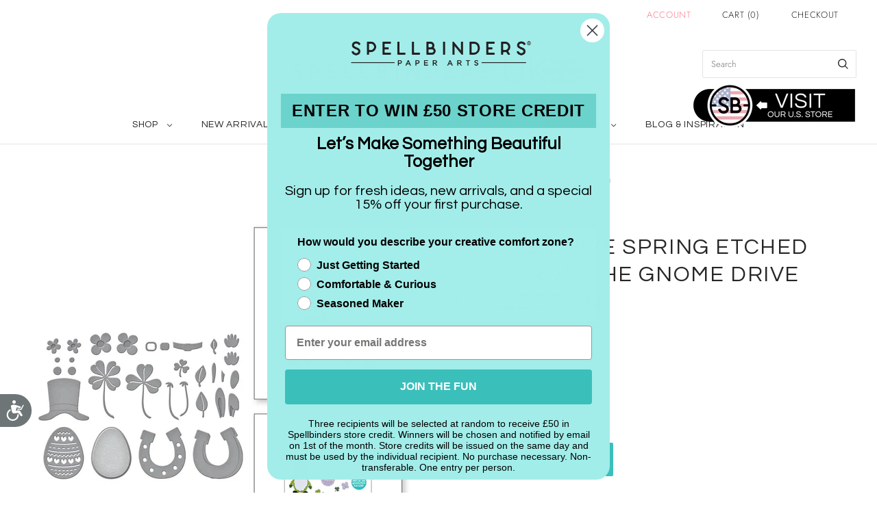

--- FILE ---
content_type: text/html; charset=utf-8
request_url: https://www.spellbinders.co.uk/products/gnome-drive-spring-etched-dies-from-the-gnome-drive-collection?view=spicegems-swatch
body_size: 4080
content:

{
  "id": 7456626737349,
  "title": "Gnome Drive Spring Etched Dies from the Gnome Drive Collection",
  "description": "\u003cp\u003e\u003cb\u003eGnome Drive Spring\u003c\/b\u003e Etched Dies are part of the Gnome Drive Collection. There is everything Spring in this set of 17 thin metal cutting dies! Included in this offering is flowers, Easter egg, St. Patty’s Hat and more. Imagine the Gnome in his floppy ears cruising around town…so cute! It works well with S4-1297 Gnome Drive Holiday Etched Dies.\u003cbr\u003e\u003cbr\u003eDrive around town with your favorite Gnome! Perfect for the crafty Gnome Lovers! Use them separately to create embellishments or pair with the S4-1297 Gnome Drive Holiday Etched Dies Set for the cute Gnome and its whimsy car.\u003cbr\u003e\u003cbr\u003e\u003cstrong\u003eApproximate Size:\u003c\/strong\u003e\u003cbr\u003e\u003c\/p\u003e\n\u003cul\u003e\n\u003cli\u003eEaster Egg Base: 1.13 x 1.47 in.\/2.90 x 3.70 cm\u003c\/li\u003e\n\u003cli\u003eEaster Egg Insert: 1.03 x 01.37 in.\/2.60 x 3.50 cm\u003c\/li\u003e\n\u003cli\u003eFull Ear Base: 0.85 x 0.28 in.\/2.20 x 0.70 cm\u003c\/li\u003e\n\u003cli\u003eFull Ear Layer: 0.57 x 0.12 in.\/1.40 x 0.30 cm\u003c\/li\u003e\n\u003cli\u003eFlopped Ear Base: 0.70 x 0.30 in.\/1.70 x 0.80 cm\u003c\/li\u003e\n\u003cli\u003eFlopped Ear Base Layer: 0.53 x 0.24 in.\/1.30 x 0.60 cm\u003c\/li\u003e\n\u003cli\u003eFlopped Ear Inner Layer: 0.35 x 0.10 in.\/0.90 x 0.30 cm\u003c\/li\u003e\n\u003cli\u003e4 Leaf Clover: 1.39 x 1.34 in.\/3.55 x 3.40 cm\u003c\/li\u003e\n\u003cli\u003e3 Leaf Clover: 1.01 x 0.15 in.\/2.60 x 3.90 cm\u003c\/li\u003e\n\u003cli\u003eMini 4 Leaf Clover: 0.43 x 0.50 in.\/1.10 x 1.30 cm\u003c\/li\u003e\n\u003cli\u003eSt. Patty's Hat Base: 1.42 x 1.20 in.\/3.60 x 3.00 cm\u003c\/li\u003e\n\u003cli\u003eHat Band: 0.82 x 0.27 in.\/2.10 x 0.70 cm\u003c\/li\u003e\n\u003cli\u003eHat Buckle Layer: 0.31 x 0.27 in.\/0.80 x 0.70 cm\u003c\/li\u003e\n\u003cli\u003eHorseshoe Base: 1.40 x 1.47 in.\/3.60 x 3.70 cm\u003c\/li\u003e\n\u003cli\u003eHorseshoe Layer: 1.45 x1.32 in.\/3.70 x 3.30 cm\u003c\/li\u003e\n\u003cli\u003eLeft Leaning Stem: 0.67 x 0.93 in.\/1.70 x 2.40 cm\u003c\/li\u003e\n\u003cli\u003eRight Leaning Stem: 0.32 x 0.97 in.\/ 0.80 x 2.50 cm\u003c\/li\u003e\n\u003cli\u003eClover Flower (2 pcs): 0.42 x 0.40 in.\/1.10 x 1.00 cm\u003c\/li\u003e\n\u003cli\u003eSmall Flower (2 pcs): 0.40 x 0.43 in.\/1.00 x 1.10 cm\u003c\/li\u003e\n\u003cli\u003eSmall Flower Center (2 pcs): 0.15 x 0.15 in.\/0.40 x 0.40 cm\u003c\/li\u003e\n\u003cli\u003eLarge Flower (2 pcs): 0.63 x 0.67 in.\/1.60 x 1.70 cm\u003c\/li\u003e\n\u003cli\u003eLarge Flower Center (2 pcs): 0.234 x 0.23 in.\/0.6 x 0.60 cm\u003c\/li\u003e\n\u003cli\u003eLarge Leaf: 0.49 x 0.53 in.\/1.30 x 1.30 cm\u003c\/li\u003e\n\u003cli\u003eMedium Leaf: 0-.56 x 0.29 in.\/1.40 x 0.70 cm\u003c\/li\u003e\n\u003cli\u003eSmall Leaf: 0.38 x 0.20 in.\/1.00 x 0.50 cm\u003c\/li\u003e\n\u003c\/ul\u003e",
  "template_suffix":null,
  "handle": "gnome-drive-spring-etched-dies-from-the-gnome-drive-collection",
  "vendor": "Spellbinders",
  "variants":[{
    	  "id" : 42257843224773,
    	  "title": "Default Title",
          "option1": "Default Title",
          "option2": null,
          "option3": null,
          "sku": "S4-1314",
          "requires_shipping" : true,
          "taxable": true,
          "featured_image": null,
          "available": true,
          "name": null,
          "public_title": null,
          "options": ["Default Title"],
          "price": 1539,
          "weight": 23,
          "compare_at_price": 2199,
          "inventory_policy": "deny",
          "inventory_management": "shopify",
          "inventory_quantity": 4,
          "barcode": "813233037176",
          "featured_media": null}],
  "url": "\/products\/gnome-drive-spring-etched-dies-from-the-gnome-drive-collection",
  "options": [{"name":"Title","position":1,"values":["Default Title"]}],
  "images": ["\/\/www.spellbinders.co.uk\/cdn\/shop\/products\/S4-1314-Gnome-Drive-Spring-Combo.jpg?v=1688590444","\/\/www.spellbinders.co.uk\/cdn\/shop\/files\/ZsokaMarko_GnomeDriveCollection_Card6.jpg?v=1694729784","\/\/www.spellbinders.co.uk\/cdn\/shop\/files\/297BF382-BBE6-4A9D-8A06-1FEB324B5087.png?v=1694729784","\/\/www.spellbinders.co.uk\/cdn\/shop\/products\/S4-1314.jpg?v=1694729783","\/\/www.spellbinders.co.uk\/cdn\/shop\/products\/S4-1314-Gnome-Drive-Spring-Color.jpg?v=1694729783","\/\/www.spellbinders.co.uk\/cdn\/shop\/products\/S4-1314-Gnome-Drive-Spring-Pac.jpg?v=1694729783","\/\/www.spellbinders.co.uk\/cdn\/shop\/products\/S4-1314-Gnome-Drive-Spring-Project.jpg?v=1694729783"],
  "featured_image": "\/\/www.spellbinders.co.uk\/cdn\/shop\/products\/S4-1314-Gnome-Drive-Spring-Combo.jpg?v=1688590444",
  "tags": ["All Seasons","August 2023","Clearance","Cutting","Dies","Dies \u0026 Folders","Etched Dies","FWS","Gnome Drive","Holiday","Mini","Mini Dies","New Years Sale 2025","Save Up To 30%","Scout Dies","Spellbinders","Spring","Valentine's Day","Valentines's Day","YBlocklist","YblocklistClearance"],
  "available": true,
  "price_min": 1539,
  "price_max": 1539,
  "compare_at_price_min": 2199,
  "compare_at_price_max": 2199,
  "product_images": [{ "id":33030514901189,"src":"\/\/www.spellbinders.co.uk\/cdn\/shop\/products\/S4-1314-Gnome-Drive-Spring-Combo.jpg?v=1688590444" }  ,  { "id":33255833206981,"src":"\/\/www.spellbinders.co.uk\/cdn\/shop\/files\/ZsokaMarko_GnomeDriveCollection_Card6.jpg?v=1694729784" }  ,  { "id":33255834648773,"src":"\/\/www.spellbinders.co.uk\/cdn\/shop\/files\/297BF382-BBE6-4A9D-8A06-1FEB324B5087.png?v=1694729784" }  ,  { "id":33030514933957,"src":"\/\/www.spellbinders.co.uk\/cdn\/shop\/products\/S4-1314.jpg?v=1694729783" }  ,  { "id":33030514966725,"src":"\/\/www.spellbinders.co.uk\/cdn\/shop\/products\/S4-1314-Gnome-Drive-Spring-Color.jpg?v=1694729783" }  ,  { "id":33030514999493,"src":"\/\/www.spellbinders.co.uk\/cdn\/shop\/products\/S4-1314-Gnome-Drive-Spring-Pac.jpg?v=1694729783" }  ,  { "id":33030515032261,"src":"\/\/www.spellbinders.co.uk\/cdn\/shop\/products\/S4-1314-Gnome-Drive-Spring-Project.jpg?v=1694729783" }  ],
  "media": [{"alt":null,"id":25372228911301,"position":1,"preview_image":{"aspect_ratio":1.0,"height":1200,"width":1200,"src":"\/\/www.spellbinders.co.uk\/cdn\/shop\/products\/S4-1314-Gnome-Drive-Spring-Combo.jpg?v=1688590444"},"aspect_ratio":1.0,"height":1200,"media_type":"image","src":"\/\/www.spellbinders.co.uk\/cdn\/shop\/products\/S4-1314-Gnome-Drive-Spring-Combo.jpg?v=1688590444","width":1200},{"alt":null,"id":25603163848901,"position":2,"preview_image":{"aspect_ratio":1.0,"height":1200,"width":1200,"src":"\/\/www.spellbinders.co.uk\/cdn\/shop\/files\/ZsokaMarko_GnomeDriveCollection_Card6.jpg?v=1694729784"},"aspect_ratio":1.0,"height":1200,"media_type":"image","src":"\/\/www.spellbinders.co.uk\/cdn\/shop\/files\/ZsokaMarko_GnomeDriveCollection_Card6.jpg?v=1694729784","width":1200},{"alt":null,"id":25603165388997,"position":3,"preview_image":{"aspect_ratio":1.0,"height":1200,"width":1200,"src":"\/\/www.spellbinders.co.uk\/cdn\/shop\/files\/297BF382-BBE6-4A9D-8A06-1FEB324B5087.png?v=1694729784"},"aspect_ratio":1.0,"height":1200,"media_type":"image","src":"\/\/www.spellbinders.co.uk\/cdn\/shop\/files\/297BF382-BBE6-4A9D-8A06-1FEB324B5087.png?v=1694729784","width":1200},{"alt":null,"id":25372228944069,"position":4,"preview_image":{"aspect_ratio":1.0,"height":1200,"width":1200,"src":"\/\/www.spellbinders.co.uk\/cdn\/shop\/products\/S4-1314.jpg?v=1694729783"},"aspect_ratio":1.0,"height":1200,"media_type":"image","src":"\/\/www.spellbinders.co.uk\/cdn\/shop\/products\/S4-1314.jpg?v=1694729783","width":1200},{"alt":null,"id":25372228976837,"position":5,"preview_image":{"aspect_ratio":1.0,"height":1200,"width":1200,"src":"\/\/www.spellbinders.co.uk\/cdn\/shop\/products\/S4-1314-Gnome-Drive-Spring-Color.jpg?v=1694729783"},"aspect_ratio":1.0,"height":1200,"media_type":"image","src":"\/\/www.spellbinders.co.uk\/cdn\/shop\/products\/S4-1314-Gnome-Drive-Spring-Color.jpg?v=1694729783","width":1200},{"alt":null,"id":25372229009605,"position":6,"preview_image":{"aspect_ratio":1.0,"height":1200,"width":1200,"src":"\/\/www.spellbinders.co.uk\/cdn\/shop\/products\/S4-1314-Gnome-Drive-Spring-Pac.jpg?v=1694729783"},"aspect_ratio":1.0,"height":1200,"media_type":"image","src":"\/\/www.spellbinders.co.uk\/cdn\/shop\/products\/S4-1314-Gnome-Drive-Spring-Pac.jpg?v=1694729783","width":1200},{"alt":null,"id":25372229042373,"position":7,"preview_image":{"aspect_ratio":1.0,"height":1200,"width":1200,"src":"\/\/www.spellbinders.co.uk\/cdn\/shop\/products\/S4-1314-Gnome-Drive-Spring-Project.jpg?v=1694729783"},"aspect_ratio":1.0,"height":1200,"media_type":"image","src":"\/\/www.spellbinders.co.uk\/cdn\/shop\/products\/S4-1314-Gnome-Drive-Spring-Project.jpg?v=1694729783","width":1200}],
  "collections": [{"id":331671699653,"handle":"all-products","title":"All Products","updated_at":"2026-01-22T06:46:00-07:00","body_html":"","published_at":"2026-01-10T14:12:34-07:00","sort_order":"best-selling","template_suffix":"","disjunctive":false,"rules":[{"column":"type","relation":"not_equals","condition":"Clubs"},{"column":"variant_inventory","relation":"greater_than","condition":"0"}],"published_scope":"web"},{"id":293632966853,"handle":"august-2023-new-arrivals","title":"August 2023 New Arrivals","updated_at":"2026-01-22T05:17:08-07:00","body_html":"\u003cdiv style=\"text-align: center;\" data-mce-fragment=\"1\" data-mce-style=\"text-align: center;\"\u003e\u003cspan data-mce-fragment=\"1\"\u003eCheck out the NEW August collections that are now available! Augusts release is packed with stunning new products that will inspire and delight all our fellow crafters. We have an incredible assortment of dies, stamps, embossing folders, and paper colors. These products are perfectly coordinated to work together, making it easy to create cohesive projects that are sure to impress. We can't wait to see what you all create with these amazing new products.\u003c\/span\u003e\u003c\/div\u003e\n\u003cdiv style=\"text-align: center;\" data-mce-fragment=\"1\" data-mce-style=\"text-align: center;\"\u003e\n\u003cspan data-mce-fragment=\"1\"\u003e\u003c\/span\u003e\u003cbr data-mce-fragment=\"1\"\u003e\n\u003c\/div\u003e\n\u003cdiv style=\"text-align: center;\" data-mce-fragment=\"1\" data-mce-style=\"text-align: center;\"\u003e\n\u003cul data-mce-fragment=\"1\"\u003e\n\u003cli style=\"text-align: left;\" data-mce-fragment=\"1\" data-mce-style=\"text-align: left;\"\u003e\u003ca href=\"https:\/\/spellbinders.co.uk\/collections\/gnome-drive-collection\"\u003e\u003cspan data-mce-fragment=\"1\"\u003eGnome Drive Collection\u003c\/span\u003e\u003c\/a\u003e\u003c\/li\u003e\n\u003cli style=\"text-align: left;\" data-mce-fragment=\"1\" data-mce-style=\"text-align: left;\"\u003e\u003ca href=\"https:\/\/spellbinders.co.uk\/collections\/betterpress-fall-collection\"\u003e\u003cspan data-mce-fragment=\"1\"\u003eBetterPress Fall Collection\u003c\/span\u003e\u003c\/a\u003e\u003c\/li\u003e\n\u003cli style=\"text-align: left;\" data-mce-fragment=\"1\" data-mce-style=\"text-align: left;\"\u003e\u003ca href=\"https:\/\/www.spellbinders.co.uk\/collections\/betterpress-halloween-collection\"\u003e\u003cspan data-mce-fragment=\"1\"\u003eBetterPress Halloween Collection\u003c\/span\u003e\u003c\/a\u003e\u003c\/li\u003e\n\u003cli style=\"text-align: left;\" data-mce-fragment=\"1\" data-mce-style=\"text-align: left;\"\u003e\u003ca href=\"https:\/\/www.spellbinders.co.uk\/collections\/bibi-s-snowflakes-collection\"\u003e\u003cspan data-mce-fragment=\"1\"\u003eBibi’s Snowflakes Collection\u003c\/span\u003e by Bibi Cameron\u003c\/a\u003e\u003c\/li\u003e\n\u003cli style=\"text-align: left;\" data-mce-fragment=\"1\" data-mce-style=\"text-align: left;\"\u003e\u003ca href=\"https:\/\/www.spellbinders.co.uk\/collections\/stampendous-holiday-hugs-collection\"\u003e\u003cspan data-mce-fragment=\"1\"\u003eStampendous Holiday Hugs Collection\u003c\/span\u003e\u003c\/a\u003e\u003c\/li\u003e\n\u003cli style=\"text-align: left;\" data-mce-fragment=\"1\" data-mce-style=\"text-align: left;\"\u003e\u003ca href=\"https:\/\/www.spellbinders.co.uk\/collections\/glimmer-for-the-holidays-collection\"\u003e\u003cspan data-mce-fragment=\"1\"\u003eGlimmer for the Holidays Collection\u003c\/span\u003e\u003c\/a\u003e\u003c\/li\u003e\n\u003cli style=\"text-align: left;\" data-mce-fragment=\"1\" data-mce-style=\"text-align: left;\"\u003e\u003ca href=\"https:\/\/www.spellbinders.co.uk\/collections\/house-mouse-holiday-collection\"\u003e\u003cspan data-mce-fragment=\"1\"\u003eHouse-Mouse Holiday Collection\u003c\/span\u003e\u003c\/a\u003e\u003c\/li\u003e\n\u003cli style=\"text-align: left;\" data-mce-fragment=\"1\" data-mce-style=\"text-align: left;\"\u003e\n\u003ca href=\"https:\/\/www.spellbinders.co.uk\/collections\/the-snow-garden-collection\"\u003e \u003cspan data-mce-fragment=\"1\"\u003eThe Snow Garden Collection\u003c\/span\u003e by Susan Tierney-Cockburn\u003c\/a\u003e \u003c\/li\u003e\n\u003cli style=\"text-align: left;\" data-mce-fragment=\"1\" data-mce-style=\"text-align: left;\"\u003e\u003ca href=\"https:\/\/www.spellbinders.co.uk\/collections\/envelope-of-wonder-collection\"\u003e\u003cspan data-mce-fragment=\"1\"\u003eEnvelope of Wonder Collection\u003c\/span\u003e\u003c\/a\u003e\u003c\/li\u003e\n\u003cli style=\"text-align: left;\" data-mce-fragment=\"1\" data-mce-style=\"text-align: left;\"\u003e\u003ca href=\"https:\/\/spellbinders.co.uk\/collections\/dancin-halloween-collection\"\u003e\u003cspan data-mce-fragment=\"1\"\u003eDancin’ Halloween Collection\u003c\/span\u003e\u003c\/a\u003e\u003c\/li\u003e\n\u003cli style=\"text-align: left;\" data-mce-fragment=\"1\" data-mce-style=\"text-align: left;\"\u003e\u003ca href=\"https:\/\/www.spellbinders.co.uk\/collections\/nutcracker-sweet-collection\"\u003e\u003cspan data-mce-fragment=\"1\"\u003eNutcracker Sweet Collection\u003c\/span\u003e\u003c\/a\u003e\u003c\/li\u003e\n\u003c\/ul\u003e\n\u003c\/div\u003e","published_at":"2023-07-31T13:39:00-07:00","sort_order":"manual","template_suffix":"","disjunctive":false,"rules":[{"column":"tag","relation":"equals","condition":"August 2023"}],"published_scope":"web","image":{"created_at":"2023-07-31T13:38:59-07:00","alt":null,"width":1080,"height":610,"src":"\/\/www.spellbinders.co.uk\/cdn\/shop\/collections\/New_Arrivals_1080-x-610-BLOG.gif?v=1690835939"}},{"id":286509891781,"handle":"clearance","title":"Clearance","updated_at":"2026-01-22T05:32:12-07:00","body_html":"\u003cp class=\"MsoNormal\" align=\"center\" style=\"margin-bottom: 0in; text-align: center; line-height: normal;\"\u003e\u003cspan data-teams=\"true\"\u003eThe Spellbinders Clearance Shop is our “Last Call” section, Items are discounted up to 70% off from retail prices. Quantities are limited and may be sold out when you place an order. Orders are processed in the order that they are received. If you purchase an item(s) that is out of stock, the item(s) will be removed from your order you will be issued a refund for that item(s). Clearance items are not eligible for reseller pricing and additional discounts. Some clearance merchandise may have less than pristine packaging. All products are guaranteed to be new \u0026amp; unused. All sales are FINAL. No returns, refunds, exchanges or warranties.\u003c\/span\u003e\u003c\/p\u003e","published_at":"2022-04-27T18:15:32-07:00","sort_order":"manual","template_suffix":"","disjunctive":false,"rules":[{"column":"type","relation":"equals","condition":"Clearance"},{"column":"variant_inventory","relation":"greater_than","condition":"0"}],"published_scope":"web","image":{"created_at":"2024-03-20T16:04:32-07:00","alt":null,"width":2317,"height":1500,"src":"\/\/www.spellbinders.co.uk\/cdn\/shop\/collections\/870x500-Category-CLEARANCE.png?v=1743488797"}},{"id":329522643141,"handle":"clearance-deals","title":"Clearance Deals","updated_at":"2026-01-22T05:32:13-07:00","body_html":"","published_at":"2025-11-20T17:02:20-07:00","sort_order":"best-selling","template_suffix":"bf-2025","disjunctive":false,"rules":[{"column":"tag","relation":"equals","condition":"Clearance"},{"column":"variant_inventory","relation":"greater_than","condition":"0"}],"published_scope":"web"},{"id":288221069509,"handle":"clearance-dies","title":"Clearance Dies","updated_at":"2026-01-22T05:32:13-07:00","body_html":"Shop clearance etched dies for manual die cutting, cardmaking, and crafting. Snag classic designs for up to 70% off from Spellbinders UK selection.","published_at":"2022-07-08T09:47:34-07:00","sort_order":"best-selling","template_suffix":"","disjunctive":false,"rules":[{"column":"tag","relation":"equals","condition":"Clearance"},{"column":"tag","relation":"equals","condition":"Dies"},{"column":"variant_inventory","relation":"greater_than","condition":"0"},{"column":"type","relation":"equals","condition":"Clearance"}],"published_scope":"web","image":{"created_at":"2022-07-08T09:47:32-07:00","alt":null,"width":741,"height":480,"src":"\/\/www.spellbinders.co.uk\/cdn\/shop\/collections\/870x500_Deals_-_DIES-05_448x256_c0e6d77e-3caf-4965-a689-8f2b5cae2dfe.webp?v=1708470712"}},{"id":286509465797,"handle":"dies-1","title":"Dies","updated_at":"2026-01-22T05:17:09-07:00","body_html":"","published_at":"2022-04-27T18:15:27-07:00","sort_order":"best-selling","template_suffix":"","disjunctive":false,"rules":[{"column":"tag","relation":"equals","condition":"Dies"},{"column":"tag","relation":"equals","condition":"Clearance"}],"published_scope":"web","image":{"created_at":"2022-05-28T12:19:13-07:00","alt":null,"width":3626,"height":2084,"src":"\/\/www.spellbinders.co.uk\/cdn\/shop\/collections\/870x500_Deals-Dies.png?v=1653765553"}},{"id":293632999621,"handle":"gnome-drive-collection","title":"Gnome Drive Collection","updated_at":"2025-12-23T06:35:57-07:00","body_html":"\u003cp\u003e\u003cspan data-mce-fragment=\"1\"\u003eIt's time to ride along with your favorite friends this year! Make adorable cards all year long featuring gnomes and accessories for a variety of occasions. \u003c\/span\u003e\u003cspan data-mce-fragment=\"1\"\u003eMake cards, ornaments, crafts, scrapbooks, and other creative projects with this collection.\u003c\/span\u003e\u003c\/p\u003e","published_at":"2023-07-31T13:44:58-07:00","sort_order":"price-desc","template_suffix":"","disjunctive":false,"rules":[{"column":"tag","relation":"equals","condition":"Gnome Drive"}],"published_scope":"web","image":{"created_at":"2023-07-31T13:44:57-07:00","alt":null,"width":608,"height":349,"src":"\/\/www.spellbinders.co.uk\/cdn\/shop\/collections\/Gnome_Drive_870_x_500_Category_608x352_f31bfa0f-c9c9-448a-9baa-f506f781b256.webp?v=1690836297"}},{"id":286510153925,"handle":"holiday","title":"Holiday","updated_at":"2026-01-22T05:17:09-07:00","body_html":"","published_at":"2022-04-27T18:15:38-07:00","sort_order":"created-desc","template_suffix":"holiday-general","disjunctive":false,"rules":[{"column":"tag","relation":"equals","condition":"Holiday"},{"column":"type","relation":"not_equals","condition":"Coming Soon"},{"column":"type","relation":"not_equals","condition":"Inactive"},{"column":"type","relation":"not_equals","condition":"Discontinued"},{"column":"variant_inventory","relation":"greater_than","condition":"0"}],"published_scope":"web"},{"id":290981544133,"handle":"holiday-clearance","title":"Holiday Clearance","updated_at":"2026-01-22T05:17:09-07:00","body_html":"","published_at":"2022-10-25T16:07:50-07:00","sort_order":"best-selling","template_suffix":"holiday-general","disjunctive":false,"rules":[{"column":"tag","relation":"equals","condition":"Holiday"},{"column":"tag","relation":"equals","condition":"Clearance"},{"column":"variant_inventory","relation":"greater_than","condition":"0"}],"published_scope":"web"},{"id":290981150917,"handle":"holiday-dies","title":"Holiday Dies","updated_at":"2026-01-22T05:17:09-07:00","body_html":"","published_at":"2022-10-25T16:03:11-07:00","sort_order":"created-desc","template_suffix":"holiday-general","disjunctive":false,"rules":[{"column":"tag","relation":"equals","condition":"Holiday"},{"column":"type","relation":"not_equals","condition":"coming soon"},{"column":"tag","relation":"equals","condition":"dies"},{"column":"variant_inventory","relation":"greater_than","condition":"0"}],"published_scope":"web"}],
  "hasDefaultVariant": true,
  "currentVariant": 42257843224773,
  "logicalData": 
  





{


      
      
      
      
      "Default Title":{"id":42257843224773,
                    "available":true ,
                    "src": "\/\/www.spellbinders.co.uk\/cdn\/shop\/products\/S4-1314-Gnome-Drive-Spring-Combo.jpg?v=1688590444\u0026width=720",
                    "price":1539
                    
                  }


}
,
  "variantsImageData": 
{

  
  
  

  
  
  

  
  
  

  
  
  

  
  
  

  
  
  

  
  
  

}
,
  "price": 1539,
  "compare_at_price": 2199,
  "type": "Clearance"
}


--- FILE ---
content_type: text/json
request_url: https://conf.config-security.com/model
body_size: 86
content:
{"title":"recommendation AI model (keras)","structure":"release_id=0x55:76:6b:4f:6d:57:43:76:48:6f:65:7d:2b:3f:32:32:7c:68:2a:38:35:58:7d:37:55:70:77:2d:52;keras;c8habtug6eq9g2nbyrgim670cez4s69msnfa36h0u3s6zscaa5nssxypejjemsd3k7k8voh0","weights":"../weights/55766b4f.h5","biases":"../biases/55766b4f.h5"}

--- FILE ---
content_type: application/javascript; charset=utf-8
request_url: https://cdn-widgetsrepository.yotpo.com/v1/loader/QIvdA5nG2B2mL0lv4NCFoA
body_size: 23600
content:

if (typeof (window) !== 'undefined' && window.performance && window.performance.mark) {
  window.performance.mark('yotpo:loader:loaded');
}
var yotpoWidgetsContainer = yotpoWidgetsContainer || { guids: {} };
(function(){
    var guid = "QIvdA5nG2B2mL0lv4NCFoA";
    var loader = {
        loadDep: function (link, onLoad, strategy) {
            var script = document.createElement('script');
            script.onload = onLoad || function(){};
            script.src = link;
            if (strategy === 'defer') {
                script.defer = true;
            } else if (strategy === 'async') {
                script.async = true;
            }
            script.setAttribute("type", "text/javascript");
            script.setAttribute("charset", "utf-8");
            document.head.appendChild(script);
        },
        config: {
            data: {
                guid: guid
            },
            widgets: {
            
                "1258367": {
                    instanceId: "1258367",
                    instanceVersionId: "484066523",
                    templateAssetUrl: "https://cdn-widgetsrepository.yotpo.com/widget-assets/widget-products-redemption/app.v0.8.2-39.js",
                    cssOverrideAssetUrl: "",
                    customizationCssUrl: "",
                    customizations: {
                      "apply-button-color": "#000000",
                      "apply-button-font-size": "14",
                      "apply-button-text": "Apply",
                      "apply-button-text-color": "#ffffff",
                      "apply-button-type": "rounded_filled_rectangle",
                      "cancel-button-text-color": "#0f0c6d",
                      "confirm-button-color": "#0f0c6d",
                      "confirm-button-text-color": "#ffffff",
                      "confirm-button-type": "filled_rectangle",
                      "confirmation-step-cancel-option": "Cancel",
                      "confirmation-step-confirm-option": "Yes, add it",
                      "confirmation-step-title": "Add this item to your cart?",
                      "cost-color": "#a0abf0",
                      "cost-font-size": "20",
                      "cost-text-redemption": "{{points}} points",
                      "desktop-slides-per-view": 4,
                      "dropdown-border-color": "#848ca3",
                      "dropdown-border-radius": "2px",
                      "dropdown-point-balance-color": "#000000",
                      "dropdown-point-balance-number-color": "#000000",
                      "dropdown-text": "Choose product",
                      "go-back-text": "GO BACK",
                      "has-free-product-failure": "You can only redeem one free product per purchase",
                      "has-no-paid-product-failure": "Add at least one paid product to your cart in order to redeem",
                      "headline": "Redeem for Products",
                      "headline-color": "#262626FF",
                      "headline-font-size": "36",
                      "image-ratio": "three_four",
                      "login-button-color": "#3BBFBBFF",
                      "login-button-text": "Redeem now",
                      "login-button-text-color": "#3BBFBBFF",
                      "login-button-type": "rectangular_outline",
                      "mobile-items-per-slide": 4,
                      "out-of-stock-background-color": "#E1FDFDFF",
                      "out-of-stock-text": "OUT OF STOCK",
                      "out-of-stock-text-color": "#262626FF",
                      "point-balance-text": "You have {{current_point_balance}} points",
                      "points-balance-color": "#262626FF",
                      "points-balance-font-size": "34",
                      "points-balance-number-color": "#3BBFBBFF",
                      "primary-font-name-and-url": "Questrial@400|https://cdn-widgetsrepository.yotpo.com/web-fonts/css/questrial/v1/questrial_400.css",
                      "redeem-button-color": "#0f0c6d",
                      "redeem-button-text": "Redeem now",
                      "redeem-button-text-color": "#0f0c6d",
                      "redeem-button-type": "rectangular_outline",
                      "redemptions-background-fill-color": "#ffffff",
                      "redemptions-background-has-shadow": false,
                      "reward-color": "#011247",
                      "reward-font-size": "18",
                      "secondary-font-name-and-url": "Questrial@400|https://cdn-widgetsrepository.yotpo.com/web-fonts/css/questrial/v1/questrial_400.css",
                      "status-failure-text": "We could not add this product to your cart",
                      "status-success-text": "Product has been successfully added to your cart",
                      "view-cart-link": "/cart",
                      "view-cart-text": "VIEW CART"
                    },
                    staticContent: {
                      "cssEditorEnabled": true,
                      "currency": "USD",
                      "isHidden": false,
                      "isMultiCurrencyEnabled": false,
                      "isOptInFlowEnabled": true,
                      "isShopifyFunctionEnabled": true,
                      "isShopifyNewAccountsVersion": false,
                      "merchantId": "99970",
                      "mustHavePaidProduct": true,
                      "platformName": "shopify",
                      "storeId": "v4akJhXKGh1r1OTzl2s0ZNbLje3a6Fn1ir7BrBVt",
                      "storeLoginUrl": "/account/login"
                    },
                    className: "ProductsRedemptionWidget",
                    dependencyGroupId: 2
                },
            
                "1258366": {
                    instanceId: "1258366",
                    instanceVersionId: "483406998",
                    templateAssetUrl: "https://cdn-widgetsrepository.yotpo.com/widget-assets/widget-product-points/app.v0.3.40-445.js",
                    cssOverrideAssetUrl: "",
                    customizationCssUrl: "",
                    customizations: {
                      "apply-tags-restrictions": true,
                      "icon-color": "#262626FF",
                      "icon-type": "defaultIcon",
                      "logged-in-non-member-confirmation-text": "You’re now a member of our rewards program!",
                      "logged-in-non-member-popover-background-color": "#3BBFBBFF",
                      "logged-in-non-member-popover-button-color": "#3BBFBBFF",
                      "logged-in-non-member-popover-button-style": 26,
                      "logged-in-non-member-popover-button-text-color": "#262626FF",
                      "logged-in-non-member-popover-disclaimer-text-size": "8px",
                      "logged-in-non-member-popover-text-color": "#262626FF",
                      "logged-in-non-member-popover-title-text": "You’re a step away from rewards!",
                      "logged-in-non-member-popover-title-text-size": "16px",
                      "logged-in-non-member-text": "Earn **{{points_amount}} points** for this product with [Creative Rewards](http://spellbinders-paper-arts.myshopify.com/pages/rewards)",
                      "logged-in-text": "Earn **{{points_amount}} points** for this product with [Creative Rewards](http://spellbinders-paper-arts.myshopify.com/pages/rewards)",
                      "logged-out-text": "Earn **{{points_amount}} points** for this product. [Log in or sign up](https://spellbinders-paper-arts.myshopify.com/account/login)",
                      "non-member-rewards-disclaimer-text": "I agree to the program’s [terms](http://example.net/terms) and [privacy policy](http://example.net/privacy-policy)",
                      "non-member-rewards-disclaimer-type": "no-disclaimer",
                      "non-member-rewards-join-button-text": "Complete program signup",
                      "show-background-enabled": false,
                      "view-background-color": "#E1F5F4FF",
                      "view-link-color": "#3BBFBBFF",
                      "view-link-style-underline": true,
                      "view-points-color": "#262626FF",
                      "view-primary-font": "Questrial@400|https://cdn-widgetsrepository.yotpo.com/web-fonts/css/questrial/v1/questrial_400.css",
                      "view-secondary-font": "Questrial@400|https://cdn-widgetsrepository.yotpo.com/web-fonts/css/questrial/v1/questrial_400.css",
                      "view-text-color": "rgba(0,0,0,1)",
                      "view-text-size": "12px"
                    },
                    staticContent: {
                      "cssEditorEnabled": true,
                      "currency": "USD",
                      "isHidden": false,
                      "isOptInFlowEnabled": true,
                      "isShopifyNewAccountsVersion": false,
                      "merchantId": "99970",
                      "platformName": "shopify",
                      "storeId": "v4akJhXKGh1r1OTzl2s0ZNbLje3a6Fn1ir7BrBVt",
                      "storeLoginUrl": "https://spellbinders-paper-arts.myshopify.com/account/login"
                    },
                    className: "ProductPoints",
                    dependencyGroupId: null
                },
            
                "1171515": {
                    instanceId: "1171515",
                    instanceVersionId: "413112337",
                    templateAssetUrl: "https://cdn-widgetsrepository.yotpo.com/widget-assets/widget-referral-share/app.v0.4.24-7079.js",
                    cssOverrideAssetUrl: "",
                    customizationCssUrl: "",
                    customizations: {
                      "background-color": "rgba(122,203,206,1)",
                      "customer-email-view-button-text": "Next",
                      "customer-email-view-description-discount-discount": "Give your friends {{friend_reward}} their first purchase of {{min_spent}}, and get {{customer_reward}} for each successful referral.",
                      "customer-email-view-description-discount-points": "Give your friends {{friend_reward}} their first purchase of {{min_spent}}, and get {{customer_reward}} points for each successful referral.",
                      "customer-email-view-description-nothing-discount": "Get {{customer_reward}} for each successful referral.",
                      "customer-email-view-description-nothing-points": "Get {{customer_reward}} points for each successful referral.",
                      "customer-email-view-description-points-discount": "Give your friends {{friend_reward}} points, and get {{customer_reward}} for each successful referral.",
                      "customer-email-view-description-points-points": "Give your friends {{friend_reward}} points, and get {{customer_reward}} points for each successful referral.",
                      "customer-email-view-header": "Refer a Friend",
                      "customer-email-view-input-placeholder": "Your email address",
                      "customer-email-view-title-discount-discount": "GIVE {{friend_reward}}, GET {{customer_reward}}",
                      "customer-email-view-title-discount-points": "GIVE {{friend_reward}}, GET {{customer_reward}} POINTS",
                      "customer-email-view-title-nothing-discount": "REFER A FRIEND, GET {{customer_reward}} FOR REFERRALS",
                      "customer-email-view-title-nothing-points": "REFER A FRIEND, GET {{customer_reward}} POINTS FOR REFERRALS",
                      "customer-email-view-title-points-discount": "GIVE {{friend_reward}} POINTS, GET {{customer_reward}}",
                      "customer-email-view-title-points-points": "GIVE {{friend_reward}} POINTS, GET {{customer_reward}} POINTS",
                      "customer-name-view-input-placeholder": "Your name",
                      "default-toggle": true,
                      "description-color": "rgba( 55, 51, 48, 1 )",
                      "description-font-size": "16px",
                      "desktop-background-image-url": "https://cdn-widget-assets.yotpo.com/static_assets/QIvdA5nG2B2mL0lv4NCFoA/images/image_2023_07_18_00_44_00_577",
                      "disabled-referral-code-error": "Looks like your referral link was deactivated",
                      "email-fill-color": "#F6F1EE",
                      "email-input-type": "rounded_rectangle",
                      "email-outline-color": "#000000",
                      "email-text-color": "#000000",
                      "final-view-button-text": "REFER MORE FRIENDS",
                      "final-view-description": "Remind your friends to check their emails",
                      "final-view-error-description": "We were unable to send the referral link",
                      "final-view-error-text": "GO BACK",
                      "final-view-error-title": "SOMETHING WENT WRONG",
                      "final-view-title": "THANKS FOR REFERRING",
                      "fonts-primary-font-name-and-url": "Lato@400|https://fonts.googleapis.com/css?family=Lato:400\u0026display=swap",
                      "fonts-secondary-font-name-and-url": "Lato@300|https://fonts.googleapis.com/css?family=Lato:300\u0026display=swap",
                      "header-color": "rgba(59,191,187,1)",
                      "header-font-size": "16px",
                      "login-view-description-discount-discount": "Give your friends {{friend_reward}} their first purchase of {{min_spent}}, and get {{customer_reward}} for each successful referral.",
                      "login-view-description-discount-points": "Give your friends {{friend_reward}} their first purchase of {{min_spent}}, and get {{customer_reward}} points for each successful referral.",
                      "login-view-description-nothing-discount": "Get {{customer_reward}} for each successful referral.",
                      "login-view-description-nothing-points": "Get {{customer_reward}} points for each successful referral.",
                      "login-view-description-points-discount": "Give your friends {{friend_reward}} points, and get {{customer_reward}} for each successful referral.",
                      "login-view-description-points-points": "Give your friends {{friend_reward}} points, and get {{customer_reward}} points for each successful referral.",
                      "login-view-header": "Refer a Friend",
                      "login-view-log-in-button-text": "Log in",
                      "login-view-sign-up-button-text": "Join now",
                      "login-view-title-discount-discount": "GIVE {{friend_reward}}, GET {{customer_reward}}",
                      "login-view-title-discount-points": "GIVE {{friend_reward}}, GET {{customer_reward}} POINTS",
                      "login-view-title-nothing-discount": "REFER A FRIEND, GET {{customer_reward}} FOR REFERRALS",
                      "login-view-title-nothing-points": "REFER A FRIEND, GET {{customer_reward}} POINTS FOR REFERRALS",
                      "login-view-title-points-discount": "GIVE {{friend_reward}} POINTS, GET {{customer_reward}}",
                      "login-view-title-points-points": "GIVE {{friend_reward}} POINTS, GET {{customer_reward}} POINTS",
                      "main-share-option-desktop": "main_share_email",
                      "main-share-option-mobile": "main_share_sms",
                      "mobile-background-image-url": "https://cdn-widget-assets.yotpo.com/static_assets/QIvdA5nG2B2mL0lv4NCFoA/images/image_2023_07_18_00_44_00_577",
                      "more-share-ways-text": "MORE WAYS TO SHARE",
                      "primary-button-background-color": "rgba(59,191,187,1)",
                      "primary-button-font-size": "16px",
                      "primary-button-size": "large",
                      "primary-button-text-color": "rgba(59,191,187,1)",
                      "primary-button-type": "capsule_outline",
                      "reduced-picture": true,
                      "referral-history-completed-points-text": "{{points}} POINTS",
                      "referral-history-completed-status-type": "text",
                      "referral-history-confirmed-status": "COMPLETED",
                      "referral-history-pending-status": "PENDING",
                      "referral-history-redeem-text": "To redeem your points, simply apply your discount at checkout.",
                      "referral-history-sumup-line-points-text": "{{points}} POINTS",
                      "referral-history-sumup-line-text": "Your Rewards",
                      "referral-views-button-text": "Next",
                      "referral-views-copy-link-button-text": "COPY LINK",
                      "referral-views-description-discount-discount": "Give your friends {{friend_reward}} their first purchase of {{min_spent}}, and get {{customer_reward}} for each successful referral.",
                      "referral-views-description-discount-points": "Give your friends {{friend_reward}} their first purchase of {{min_spent}}, and get {{customer_reward}} points for each successful referral.",
                      "referral-views-description-nothing-discount": "Get {{customer_reward}} for each successful referral.",
                      "referral-views-description-nothing-points": "Get {{customer_reward}} points for each successful referral.",
                      "referral-views-description-points-discount": "Give your friends {{friend_reward}} points, and get {{customer_reward}} for each successful referral.",
                      "referral-views-description-points-points": "Give your friends {{friend_reward}} points, and get {{customer_reward}} points for each successful referral.",
                      "referral-views-email-share-body": "How does a discount off your first order at {{company_name}} sound? Use the link below and once you've shopped, I'll get a reward too.\n{{referral_link}}",
                      "referral-views-email-share-subject": "Discount to a Store You'll Love!",
                      "referral-views-email-share-type": "marketing_email",
                      "referral-views-friends-input-placeholder": "Friend’s email address",
                      "referral-views-header": "Refer a Friend",
                      "referral-views-personal-email-button-text": "SEND VIA MY EMAIL",
                      "referral-views-sms-button-text": "SEND VIA SMS",
                      "referral-views-title-discount-discount": "GIVE {{friend_reward}}, GET {{customer_reward}}",
                      "referral-views-title-discount-points": "GIVE {{friend_reward}}, GET {{customer_reward}} POINTS",
                      "referral-views-title-nothing-discount": "REFER A FRIEND, GET {{customer_reward}} FOR REFERRALS",
                      "referral-views-title-nothing-points": "REFER A FRIEND, GET {{customer_reward}} POINTS FOR REFERRALS",
                      "referral-views-title-points-discount": "GIVE {{friend_reward}} POINTS, GET {{customer_reward}}",
                      "referral-views-title-points-points": "GIVE {{friend_reward}} POINTS, GET {{customer_reward}} POINTS",
                      "referral-views-whatsapp-button-text": "SEND VIA WHATSAPP",
                      "secondary-button-background-color": "rgba(59,191,187,1)",
                      "secondary-button-text-color": "rgba(59,191,187,1)",
                      "secondary-button-type": "capsule_outline",
                      "share-allow-copy-link": true,
                      "share-allow-email": true,
                      "share-allow-sms": true,
                      "share-allow-whatsapp": true,
                      "share-headline-text-color": "#262626FF",
                      "share-icons-color": "rgba(59,191,187,1)",
                      "share-settings-copyLink": true,
                      "share-settings-default-checkbox": true,
                      "share-settings-default-mobile-checkbox": true,
                      "share-settings-email": true,
                      "share-settings-mobile-copyLink": true,
                      "share-settings-mobile-email": true,
                      "share-settings-mobile-sms": true,
                      "share-settings-mobile-whatsapp": true,
                      "share-settings-whatsapp": true,
                      "share-sms-message": "I love {{company_name}}! Shop through my link to get a reward {{referral_link}}",
                      "share-whatsapp-message": "I love {{company_name}}! Shop through my link to get a reward {{referral_link}}",
                      "tab-size": "medium",
                      "tab-type": "lower_line",
                      "tab-view-primary-tab-text": "Refer a Friend",
                      "tab-view-secondary-tab-text": "Your Referrals",
                      "tile-color": "rgba( 255, 255, 255, 1 )",
                      "title-color": "rgba(59,191,187,1)",
                      "title-font-size": "26px",
                      "view-exit-intent-enabled": false,
                      "view-exit-intent-mobile-timeout-ms": 10000,
                      "view-is-popup": false,
                      "view-layout": "centered",
                      "view-popup-delay-ms": 0,
                      "view-show-customer-name": false,
                      "view-show-popup-on-exit": false,
                      "view-show-referral-history": false,
                      "view-table-rectangular-dark-pending-color": "rgba(122,203,206,0.65)",
                      "view-table-rectangular-light-pending-color": "#FFFFFF",
                      "view-table-selected-color": "rgba(225,253,253,1)",
                      "view-table-theme": "dark",
                      "view-table-type": "rectangular"
                    },
                    staticContent: {
                      "advocateLoggedInRequirement": true,
                      "advocateRewardType": "POINTS",
                      "companyName": "Spellbinders Paper Arts",
                      "cssEditorEnabled": true,
                      "currency": "USD",
                      "friendRewardType": "REWARD_OPTION",
                      "hasPrimaryFontsFeature": true,
                      "isFreeMerchant": false,
                      "isHidden": false,
                      "isMultiCurrencyEnabled": false,
                      "merchantId": "99970",
                      "migrateTabColorToBackground": true,
                      "platformName": "shopify",
                      "referralHistoryEnabled": true,
                      "referralHost": "http://rwrd.io",
                      "storeId": "v4akJhXKGh1r1OTzl2s0ZNbLje3a6Fn1ir7BrBVt"
                    },
                    className: "ReferralShareWidget",
                    dependencyGroupId: null
                },
            
                "1059531": {
                    instanceId: "1059531",
                    instanceVersionId: "482957340",
                    templateAssetUrl: "https://cdn-widgetsrepository.yotpo.com/widget-assets/widget-referral-share/app.v0.4.24-7079.js",
                    cssOverrideAssetUrl: "",
                    customizationCssUrl: "",
                    customizations: {
                      "background-color": "rgba(122,203,206,1)",
                      "customer-email-view-button-text": "Next",
                      "customer-email-view-description-discount-discount": "Give your friends {{friend_reward}} their first purchase of {{min_spent}}, and get {{customer_reward}} for each successful referral.",
                      "customer-email-view-description-discount-points": "Give your friends {{friend_reward}} their first purchase of {{min_spent}}, and get {{customer_reward}} points for each successful referral.",
                      "customer-email-view-description-nothing-discount": "Get {{customer_reward}} for each successful referral.",
                      "customer-email-view-description-nothing-points": "Get {{customer_reward}} points for each successful referral.",
                      "customer-email-view-description-points-discount": "Give your friends {{friend_reward}} points, and get {{customer_reward}} for each successful referral.",
                      "customer-email-view-description-points-points": "Give your friends {{friend_reward}} points, and get {{customer_reward}} points for each successful referral.",
                      "customer-email-view-header": "Refer a Friend",
                      "customer-email-view-input-placeholder": "Your email address",
                      "customer-email-view-title-discount-discount": "GIVE {{friend_reward}}, GET {{customer_reward}}",
                      "customer-email-view-title-discount-points": "GIVE {{friend_reward}}, GET {{customer_reward}} POINTS",
                      "customer-email-view-title-nothing-discount": "REFER A FRIEND, GET {{customer_reward}} FOR REFERRALS",
                      "customer-email-view-title-nothing-points": "REFER A FRIEND, GET {{customer_reward}} POINTS FOR REFERRALS",
                      "customer-email-view-title-points-discount": "GIVE {{friend_reward}} POINTS, GET {{customer_reward}}",
                      "customer-email-view-title-points-points": "GIVE {{friend_reward}} POINTS, GET {{customer_reward}} POINTS",
                      "customer-name-view-input-placeholder": "Your name",
                      "default-toggle": true,
                      "description-color": "rgba( 55, 51, 48, 1 )",
                      "description-font-size": "16px",
                      "desktop-background-image-url": "https://cdn-widget-assets.yotpo.com/static_assets/QIvdA5nG2B2mL0lv4NCFoA/images/image_2023_07_18_00_44_00_577",
                      "disabled-referral-code-error": "Looks like your referral link was deactivated",
                      "email-fill-color": "#F6F1EE",
                      "email-input-type": "rounded_rectangle",
                      "email-outline-color": "#000000",
                      "email-text-color": "#000000",
                      "final-view-button-text": "REFER MORE FRIENDS",
                      "final-view-description": "Remind your friends to check their emails",
                      "final-view-error-description": "We were unable to send the referral link",
                      "final-view-error-text": "GO BACK",
                      "final-view-error-title": "SOMETHING WENT WRONG",
                      "final-view-title": "THANKS FOR REFERRING",
                      "fonts-primary-font-name-and-url": "Lato@400|https://fonts.googleapis.com/css?family=Lato:400\u0026display=swap",
                      "fonts-secondary-font-name-and-url": "Lato@300|https://fonts.googleapis.com/css?family=Lato:300\u0026display=swap",
                      "header-color": "rgba(59,191,187,1)",
                      "header-font-size": "16px",
                      "login-view-description-discount-discount": "Give your friends {{friend_reward}} their first purchase of {{min_spent}}, and get {{customer_reward}} for each successful referral.",
                      "login-view-description-discount-points": "Give your friends {{friend_reward}} their first purchase of {{min_spent}}, and get {{customer_reward}} points for each successful referral.",
                      "login-view-description-nothing-discount": "Get {{customer_reward}} for each successful referral.",
                      "login-view-description-nothing-points": "Get {{customer_reward}} points for each successful referral.",
                      "login-view-description-points-discount": "Give your friends {{friend_reward}} points, and get {{customer_reward}} for each successful referral.",
                      "login-view-description-points-points": "Give your friends {{friend_reward}} points, and get {{customer_reward}} points for each successful referral.",
                      "login-view-header": "Refer a Friend",
                      "login-view-log-in-button-text": "Log in",
                      "login-view-sign-up-button-text": "Join now",
                      "login-view-title-discount-discount": "GIVE {{friend_reward}}, GET {{customer_reward}}",
                      "login-view-title-discount-points": "GIVE {{friend_reward}}, GET {{customer_reward}} POINTS",
                      "login-view-title-nothing-discount": "REFER A FRIEND, GET {{customer_reward}} FOR REFERRALS",
                      "login-view-title-nothing-points": "REFER A FRIEND, GET {{customer_reward}} POINTS FOR REFERRALS",
                      "login-view-title-points-discount": "GIVE {{friend_reward}} POINTS, GET {{customer_reward}}",
                      "login-view-title-points-points": "GIVE {{friend_reward}} POINTS, GET {{customer_reward}} POINTS",
                      "main-share-option-desktop": "main_share_email",
                      "main-share-option-mobile": "main_share_sms",
                      "mobile-background-image-url": "https://cdn-widget-assets.yotpo.com/static_assets/QIvdA5nG2B2mL0lv4NCFoA/images/image_2023_07_18_00_44_00_577",
                      "more-share-ways-text": "MORE WAYS TO SHARE",
                      "primary-button-background-color": "rgba(59,191,187,1)",
                      "primary-button-font-size": "16px",
                      "primary-button-size": "large",
                      "primary-button-text-color": "rgba(59,191,187,1)",
                      "primary-button-type": "capsule_outline",
                      "reduced-picture": true,
                      "referral-history-completed-points-text": "{{points}} POINTS",
                      "referral-history-completed-status-type": "text",
                      "referral-history-confirmed-status": "COMPLETED",
                      "referral-history-pending-status": "PENDING",
                      "referral-history-redeem-text": "To redeem your points, simply apply your discount at checkout.",
                      "referral-history-sumup-line-points-text": "{{points}} POINTS",
                      "referral-history-sumup-line-text": "Your Rewards",
                      "referral-views-button-text": "Next",
                      "referral-views-copy-link-button-text": "COPY LINK",
                      "referral-views-description-discount-discount": "Give your friends {{friend_reward}} their first purchase of {{min_spent}}, and get {{customer_reward}} for each successful referral.",
                      "referral-views-description-discount-points": "Give your friends {{friend_reward}} their first purchase of {{min_spent}}, and get {{customer_reward}} points for each successful referral.",
                      "referral-views-description-nothing-discount": "Get {{customer_reward}} for each successful referral.",
                      "referral-views-description-nothing-points": "Get {{customer_reward}} points for each successful referral.",
                      "referral-views-description-points-discount": "Give your friends {{friend_reward}} points, and get {{customer_reward}} for each successful referral.",
                      "referral-views-description-points-points": "Give your friends {{friend_reward}} points, and get {{customer_reward}} points for each successful referral.",
                      "referral-views-email-share-body": "How does a discount off your first order at {{company_name}} sound? Use the link below and once you've shopped, I'll get a reward too.\n{{referral_link}}",
                      "referral-views-email-share-subject": "Discount to a Store You'll Love!",
                      "referral-views-email-share-type": "marketing_email",
                      "referral-views-friends-input-placeholder": "Friend’s email address",
                      "referral-views-header": "Refer a Friend",
                      "referral-views-personal-email-button-text": "SEND VIA MY EMAIL",
                      "referral-views-sms-button-text": "SEND VIA SMS",
                      "referral-views-title-discount-discount": "GIVE {{friend_reward}}, GET {{customer_reward}}",
                      "referral-views-title-discount-points": "GIVE {{friend_reward}}, GET {{customer_reward}} POINTS",
                      "referral-views-title-nothing-discount": "REFER A FRIEND, GET {{customer_reward}} FOR REFERRALS",
                      "referral-views-title-nothing-points": "REFER A FRIEND, GET {{customer_reward}} POINTS FOR REFERRALS",
                      "referral-views-title-points-discount": "GIVE {{friend_reward}} POINTS, GET {{customer_reward}}",
                      "referral-views-title-points-points": "GIVE {{friend_reward}} POINTS, GET {{customer_reward}} POINTS",
                      "referral-views-whatsapp-button-text": "SEND VIA WHATSAPP",
                      "secondary-button-background-color": "rgba(59,191,187,1)",
                      "secondary-button-text-color": "rgba(59,191,187,1)",
                      "secondary-button-type": "capsule_outline",
                      "share-allow-copy-link": true,
                      "share-allow-email": true,
                      "share-allow-sms": true,
                      "share-allow-whatsapp": true,
                      "share-headline-text-color": "#262626FF",
                      "share-icons-color": "rgba(59,191,187,1)",
                      "share-settings-copyLink": true,
                      "share-settings-default-checkbox": true,
                      "share-settings-default-mobile-checkbox": true,
                      "share-settings-email": true,
                      "share-settings-mobile-copyLink": true,
                      "share-settings-mobile-email": true,
                      "share-settings-mobile-sms": true,
                      "share-settings-mobile-whatsapp": true,
                      "share-settings-whatsapp": true,
                      "share-sms-message": "I love {{company_name}}! Shop through my link to get a reward {{referral_link}}",
                      "share-whatsapp-message": "I love {{company_name}}! Shop through my link to get a reward {{referral_link}}",
                      "tab-size": "medium",
                      "tab-type": "lower_line",
                      "tab-view-primary-tab-text": "Refer a Friend",
                      "tab-view-secondary-tab-text": "Your Referrals",
                      "tile-color": "rgba( 255, 255, 255, 1 )",
                      "title-color": "rgba(59,191,187,1)",
                      "title-font-size": "26px",
                      "view-exit-intent-enabled": false,
                      "view-exit-intent-mobile-timeout-ms": 10000,
                      "view-is-popup": false,
                      "view-layout": "centered",
                      "view-popup-delay-ms": 0,
                      "view-show-customer-name": false,
                      "view-show-popup-on-exit": false,
                      "view-show-referral-history": false,
                      "view-table-rectangular-dark-pending-color": "rgba(122,203,206,0.65)",
                      "view-table-rectangular-light-pending-color": "#FFFFFF",
                      "view-table-selected-color": "rgba(225,253,253,1)",
                      "view-table-theme": "dark",
                      "view-table-type": "rectangular",
                      "wadmin-text-and-share-choose-sreen": "step_1"
                    },
                    staticContent: {
                      "advocateLoggedInRequirement": true,
                      "advocateRewardType": "POINTS",
                      "companyName": "Spellbinders Paper Arts",
                      "cssEditorEnabled": true,
                      "currency": "USD",
                      "friendRewardType": "REWARD_OPTION",
                      "hasPrimaryFontsFeature": true,
                      "isFreeMerchant": false,
                      "isHidden": false,
                      "isMultiCurrencyEnabled": false,
                      "merchantId": "99970",
                      "migrateTabColorToBackground": true,
                      "platformName": "shopify",
                      "referralHistoryEnabled": true,
                      "referralHost": "http://rwrd.io",
                      "storeId": "v4akJhXKGh1r1OTzl2s0ZNbLje3a6Fn1ir7BrBVt"
                    },
                    className: "ReferralShareWidget",
                    dependencyGroupId: null
                },
            
                "1059530": {
                    instanceId: "1059530",
                    instanceVersionId: "482957375",
                    templateAssetUrl: "https://cdn-widgetsrepository.yotpo.com/widget-assets/widget-referral-friend/app.v0.2.13-7049.js",
                    cssOverrideAssetUrl: "",
                    customizationCssUrl: "",
                    customizations: {
                      "background-color": "rgba(0, 0, 0, 0.7)",
                      "background-image-url": "https://cdn-widget-assets.yotpo.com/static_assets/QIvdA5nG2B2mL0lv4NCFoA/images/image_2026_01_17_00_32_45_323",
                      "background-image-url-mobile": "https://cdn-widget-assets.yotpo.com/static_assets/QIvdA5nG2B2mL0lv4NCFoA/images/image_2026_01_17_00_32_46_903",
                      "copy-code-copied-text": "COPIED",
                      "copy-code-icon-color": "#3BBFBBFF",
                      "coupon-background-color": "#E1FDFDFF",
                      "default-toggle": true,
                      "disclaimer-text": "I agree to the program’s [terms](http://example.net/terms) and [privacy policy](http://example.net/privacy-policy)",
                      "disclaimer-text-size": "12px",
                      "disclaimer-type": "no-disclaimer",
                      "email-capture-description-color": "#000000",
                      "email-capture-description-font-size": "14px",
                      "email-capture-description-text": "Enter your email to get your discount.",
                      "email-capture-title-color": "#262626FF",
                      "email-capture-title-font-size": "20px",
                      "email-capture-title-text": "Your friend sent you {{reward}} your first purchase of {{min_spent}} or more.",
                      "email-verification-button-background-color": "#3BBFBBFF",
                      "email-verification-button-text": "Next",
                      "email-verification-button-text-color": "#FFFFFFFF",
                      "email-verification-button-type": "rounded_filled_rectangle",
                      "email-verification-resend-button-color": "#0F8383",
                      "email-verification-resend-button-font-size": "12px",
                      "email-verification-resend-link-sent-text": "Code sent",
                      "email-verification-resend-link-text": "Resend code",
                      "email-verification-resend-text": "Didn't get an email?",
                      "email-verification-resend-text-color": "#000000",
                      "email-verification-resend-text-font-size": "12px",
                      "email-verification-subtitle-color": "#000000",
                      "email-verification-subtitle-font-size": "14px",
                      "email-verification-subtitle-text": "Enter the code we sent to your email.",
                      "email-verification-title-color": "#262626FF",
                      "email-verification-title-font-size": "20px",
                      "email-verification-title-text": "Enter verification code",
                      "error-already-used-coupon-text": "Looks like you’ve already used this offer",
                      "error-general-failure-text": "Something went wrong generating your reward.",
                      "error-incorrect-verification-code-text": "Incorrect code. Try entering the code again.",
                      "error-message-invalid-email": "Please fill in a valid email address",
                      "error-message-text-color": "#C10000",
                      "error-message-verification-code-text-color": "#C10000",
                      "error-not-eligible-coupon-text": "Looks like you’re not eligible to use this offer.",
                      "next-button-background-color": "#3BBFBBFF",
                      "next-button-text": "Next",
                      "next-button-text-color": "#FFFFFFFF",
                      "next-button-type": "rounded_filled_rectangle",
                      "no-reward-subtitle-text": "Enter your email so we can let your friend know you received their referral.",
                      "no-reward-title-text": "Welcome to {{company_name}}!",
                      "nothing-reward-subtitle-text": "Check out our products, and opportunities to earn rewards off purchases through our rewards program.",
                      "nothing-reward-title-text": "Did you know you can earn points off every order?",
                      "points-reward-subtitle-text": "Log in or create an account to use them",
                      "points-reward-title-text": "You’ve got {{points}} points to spend on rewards 🎉",
                      "points-subtitle-text": "Enter your email to get started",
                      "points-title-text": "Hey, friend! Your friend sent you {{points}} points to spend",
                      "popup-background-color": "#FFFFFF",
                      "primary-font-name-and-url": "Questrial@400|https://cdn-widgetsrepository.yotpo.com/web-fonts/css/questrial/v1/questrial_400.css",
                      "reward-option-auto-apply-title-text": "You got it! Your discount will  be automatically applied at checkout.",
                      "reward-option-title-text": "You got it! Just copy this code and paste it at checkout to use your discount.",
                      "rewards-page-button-background-color": "#0F8383",
                      "rewards-page-button-text": "Check out rewards program",
                      "rewards-page-button-text-color": "#0F8383",
                      "rewards-page-button-type": "rounded_rectangle",
                      "secondary-font-name-and-url": "Questrial@400|https://cdn-widgetsrepository.yotpo.com/web-fonts/css/questrial/v1/questrial_400.css",
                      "show-email-capture": false,
                      "sign-up-button-background-color": "#3BBFBBFF",
                      "sign-up-button-text": "Go to account page",
                      "sign-up-button-text-color": "#FFFFFFFF",
                      "sign-up-button-type": "rounded_filled_rectangle",
                      "start-button-background-color": "#3BBFBBFF",
                      "start-button-text": "Start shopping",
                      "start-button-text-color": "#FFFFFFFF",
                      "start-button-type": "rounded_filled_rectangle",
                      "subtitle-color": "#000000",
                      "subtitle-font-size": "14px",
                      "subtitle-text": "You can also copy and save this code for later.",
                      "text-design-choose-screen": "email_capture_display",
                      "title-color": "#262626FF",
                      "title-font-size": "20px",
                      "title-text": "Your discount will be automatically applied at checkout!"
                    },
                    staticContent: {
                      "companyName": "Spellbinders Paper Arts",
                      "cssEditorEnabled": true,
                      "currency": "USD",
                      "forceEmailCapture": false,
                      "friendVerificationEnabled": "disabled",
                      "hideFriendCoupon": false,
                      "isHidden": false,
                      "isMultiCurrencyEnabled": false,
                      "merchantId": "99970",
                      "platformName": "shopify",
                      "rewardType": "REWARD_OPTION",
                      "selfExecutable": true,
                      "shouldAutoApplyCoupon": true,
                      "shouldShowInfoMessage": false,
                      "showRewardsButton": false,
                      "storeId": "v4akJhXKGh1r1OTzl2s0ZNbLje3a6Fn1ir7BrBVt",
                      "urlMatch": "https?://(?!yap.yotpo.com).*sref_id=.*"
                    },
                    className: "ReferralFriendWidget",
                    dependencyGroupId: null
                },
            
                "487967": {
                    instanceId: "487967",
                    instanceVersionId: "194663978",
                    templateAssetUrl: "https://cdn-widgetsrepository.yotpo.com/widget-assets/widget-customer-preview/app.v0.2.6-6145.js",
                    cssOverrideAssetUrl: "",
                    customizationCssUrl: "",
                    customizations: {
                      "view-background-color": "transparent",
                      "view-primary-color": "#2e4f7c",
                      "view-primary-font": "Nunito Sans@700|https://cdn-widgetsrepository.yotpo.com/web-fonts/css/nunito_sans/v1/nunito_sans_700.css",
                      "view-text-color": "#202020",
                      "welcome-text": "Good morning"
                    },
                    staticContent: {
                      "currency": "USD",
                      "hideIfMatchingQueryParam": [
                        "oseid"
                      ],
                      "isHidden": true,
                      "platformName": "shopify",
                      "selfExecutable": true,
                      "storeId": "v4akJhXKGh1r1OTzl2s0ZNbLje3a6Fn1ir7BrBVt",
                      "storeLoginUrl": "http://spellbinders-paper-arts.myshopify.com/account/login",
                      "storeRegistrationUrl": "http://spellbinders-paper-arts.myshopify.com/account/register",
                      "storeRewardsPageUrl": "http://spellbinders-paper-arts.myshopify.com/pages/rewards",
                      "urlMatch": "^(?!.*\\.yotpo\\.com).*$"
                    },
                    className: "CustomerPreview",
                    dependencyGroupId: null
                },
            
                "455665": {
                    instanceId: "455665",
                    instanceVersionId: "484034156",
                    templateAssetUrl: "https://cdn-widgetsrepository.yotpo.com/widget-assets/widget-checkout-redemptions/app.v0.8.5-49.js",
                    cssOverrideAssetUrl: "",
                    customizationCssUrl: "",
                    customizations: {
                      "apply-button-color": "rgba(59,191,187,1)",
                      "apply-button-text": "Apply",
                      "apply-button-text-color": "#ffffff",
                      "apply-button-type": "filled_capsule",
                      "base-color": "#000000",
                      "cart-amount-below-min-background-color": "#fff",
                      "cart-amount-below-min-font-size": "14",
                      "cart-amount-below-min-text": "Use your points on purchases of {{cart_minimum_amount}} or more. Add another {{cart_missing_amount}} to your cart to use your Creative Rewards!",
                      "cart-amount-below-min-text-color": "#050f50",
                      "dropdown-border-color": "#848ca3",
                      "dropdown-border-radius": "2px",
                      "dropdown-text": "Choose reward",
                      "headline-color": "rgba(59,191,187,1)",
                      "headline-font-size": "14",
                      "headline-text": "You have {{current_point_balance}} Creative Rewards",
                      "not-enough-points-text": "You don't have enough Creative Rewards to redeem just yet",
                      "primary-font-name-and-url": "Lato@400|https://fonts.googleapis.com/css?family=Lato:400\u0026display=swap",
                      "redemption-793136-cart-greater-than-cents": "",
                      "redemption-793136-cost-in-points": "500",
                      "redemption-793136-cost-text": "500 points",
                      "redemption-793136-currency-symbol": "$",
                      "redemption-793136-discount-amount-cents": "500",
                      "redemption-793136-discount-type": "fixed_amount",
                      "redemption-793136-name": "$5 Creative Rewards Credit",
                      "redemption-793136-subunit-to-unit": "100",
                      "redemption-793136-type": "StoreGiftCard",
                      "redemption-793136-unrendered-name": "$5 Creative Rewards Credit",
                      "redemption-793137-cart-greater-than-cents": "",
                      "redemption-793137-cost-in-points": "1000",
                      "redemption-793137-cost-text": "1000 Creative Rewards",
                      "redemption-793137-currency-symbol": "$",
                      "redemption-793137-discount-amount-cents": "1000",
                      "redemption-793137-discount-type": "fixed_amount",
                      "redemption-793137-name": "$10 Creative Rewards Credit",
                      "redemption-793137-subunit-to-unit": "100",
                      "redemption-793137-type": "StoreGiftCard",
                      "redemption-793137-unrendered-name": "$10 Creative Rewards Credit",
                      "redemption-793138-cart-greater-than-cents": "",
                      "redemption-793138-cost-in-points": "1500",
                      "redemption-793138-cost-text": "1500 Creative Rewards",
                      "redemption-793138-currency-symbol": "$",
                      "redemption-793138-discount-amount-cents": "1500",
                      "redemption-793138-discount-type": "fixed_amount",
                      "redemption-793138-name": "$15 Creative Rewards Credit",
                      "redemption-793138-subunit-to-unit": "100",
                      "redemption-793138-type": "StoreGiftCard",
                      "redemption-793138-unrendered-name": "$15 Creative Rewards Credit",
                      "redemption-793139-cart-greater-than-cents": "",
                      "redemption-793139-cost-in-points": "2000",
                      "redemption-793139-cost-text": "2,000 points",
                      "redemption-793139-currency-symbol": "$",
                      "redemption-793139-discount-amount-cents": "2000",
                      "redemption-793139-discount-type": "fixed_amount",
                      "redemption-793139-name": "$20 Creative Rewards Credit",
                      "redemption-793139-subunit-to-unit": "100",
                      "redemption-793139-type": "StoreGiftCard",
                      "redemption-793139-unrendered-name": "$20 Creative Rewards Credit",
                      "redemption-793140-cart-greater-than-cents": "",
                      "redemption-793140-cost-in-points": "2500",
                      "redemption-793140-cost-text": "2,500 points",
                      "redemption-793140-currency-symbol": "$",
                      "redemption-793140-discount-amount-cents": "2500",
                      "redemption-793140-discount-type": "fixed_amount",
                      "redemption-793140-name": "$25 Creative Rewards Credit",
                      "redemption-793140-subunit-to-unit": "100",
                      "redemption-793140-type": "StoreGiftCard",
                      "redemption-793140-unrendered-name": "$25 Creative Rewards Credit",
                      "redemption-946182-cart-greater-than-cents": "",
                      "redemption-946182-cost-in-points": "500",
                      "redemption-946182-cost-text": "500 Rewards",
                      "redemption-946182-currency-symbol": "$",
                      "redemption-946182-discount-amount-cents": "0",
                      "redemption-946182-discount-type": "custom",
                      "redemption-946182-name": "$5 Rewards Redemption",
                      "redemption-946182-subunit-to-unit": "100",
                      "redemption-946182-type": "Coupon",
                      "redemption-946182-unrendered-name": "$5 Rewards Redemption",
                      "redemption-952985-cart-greater-than-cents": "",
                      "redemption-952985-cost-in-points": "1000",
                      "redemption-952985-cost-text": "1,000 points",
                      "redemption-952985-currency-symbol": "$",
                      "redemption-952985-discount-amount-cents": "0",
                      "redemption-952985-discount-type": "custom",
                      "redemption-952985-name": "$10 Rewards Redemption",
                      "redemption-952985-subunit-to-unit": "100",
                      "redemption-952985-type": "Coupon",
                      "redemption-952985-unrendered-name": "$10 Rewards Redemption",
                      "redemption-952991-cart-greater-than-cents": "",
                      "redemption-952991-cost-in-points": "1500",
                      "redemption-952991-cost-text": "1,500 points",
                      "redemption-952991-currency-symbol": "$",
                      "redemption-952991-discount-amount-cents": "0",
                      "redemption-952991-discount-type": "custom",
                      "redemption-952991-name": "$15 Rewards Redemption",
                      "redemption-952991-subunit-to-unit": "100",
                      "redemption-952991-type": "Coupon",
                      "redemption-952991-unrendered-name": "$15 Rewards Redemption",
                      "redemption-952992-cart-greater-than-cents": "",
                      "redemption-952992-cost-in-points": "2000",
                      "redemption-952992-cost-text": "2,000 points",
                      "redemption-952992-currency-symbol": "$",
                      "redemption-952992-discount-amount-cents": "0",
                      "redemption-952992-discount-type": "custom",
                      "redemption-952992-name": "$20 Rewards Redemption",
                      "redemption-952992-subunit-to-unit": "100",
                      "redemption-952992-type": "Coupon",
                      "redemption-952992-unrendered-name": "$20 Rewards Redemption",
                      "redemption-952993-cart-greater-than-cents": "",
                      "redemption-952993-cost-in-points": "2500",
                      "redemption-952993-cost-text": "2,500 points",
                      "redemption-952993-currency-symbol": "$",
                      "redemption-952993-discount-amount-cents": "0",
                      "redemption-952993-discount-type": "custom",
                      "redemption-952993-name": "$25 Rewards Redemption",
                      "redemption-952993-subunit-to-unit": "100",
                      "redemption-952993-type": "Coupon",
                      "redemption-952993-unrendered-name": "$25 Rewards Redemption",
                      "secondary-font-name-and-url": "Lato@300|https://fonts.googleapis.com/css?family=Lato:300\u0026display=swap",
                      "selected-redemption-options": [
                        "946182",
                        "952985",
                        "952991",
                        "952992",
                        "952993"
                      ],
                      "shopify-expand-order-section": "true"
                    },
                    staticContent: {
                      "cssEditorEnabled": true,
                      "currency": "USD",
                      "isHidden": false,
                      "isMultiCurrencyEnabled": false,
                      "merchantId": "99970",
                      "platformName": "shopify",
                      "storeId": "v4akJhXKGh1r1OTzl2s0ZNbLje3a6Fn1ir7BrBVt"
                    },
                    className: "CheckoutRedemptionsWidget",
                    dependencyGroupId: null
                },
            
                "439945": {
                    instanceId: "439945",
                    instanceVersionId: "335196100",
                    templateAssetUrl: "https://cdn-widgetsrepository.yotpo.com/widget-assets/widget-my-rewards/app.v0.3.3-4897.js",
                    cssOverrideAssetUrl: "",
                    customizationCssUrl: "",
                    customizations: {
                      "logged-in-description-color": "rgba(44,44,44,1)",
                      "logged-in-description-font-size": "34",
                      "logged-in-description-text": "You Have {{current_point_balance}} Creative Rewards",
                      "logged-in-headline-color": "rgba(59,191,187,1)",
                      "logged-in-headline-font-size": "36",
                      "logged-in-headline-text": "Hi {{first_name}}!",
                      "logged-in-primary-button-cta-type": "redemptionWidget",
                      "logged-in-primary-button-text": "REDEEM NOW",
                      "logged-in-secondary-button-text": "REWARDS HISTORY",
                      "logged-out-headline-color": "rgba(59,191,187,1)",
                      "logged-out-headline-font-size": 48,
                      "logged-out-headline-text": "Creative Rewards",
                      "logged-out-selected-step-name": "step_3",
                      "primary-button-background-color": "rgba(59,191,187,1)",
                      "primary-button-text-color": "rgba(255,255,255,1)",
                      "primary-button-type": "filled_capsule",
                      "primary-font-name-and-url": "Lato@400|https://fonts.googleapis.com/css?family=Lato:400\u0026display=swap",
                      "reward-step-1-displayname": "Step 1",
                      "reward-step-1-settings-description": "Create an account and\nget 250 Creative Rewards",
                      "reward-step-1-settings-description-color": "rgba(44,44,44,1)",
                      "reward-step-1-settings-description-font-size": "20",
                      "reward-step-1-settings-icon": "default",
                      "reward-step-1-settings-icon-color": "rgba(59,191,187,1)",
                      "reward-step-1-settings-title": "SIGN UP",
                      "reward-step-1-settings-title-color": "rgba(59,191,187,1)",
                      "reward-step-1-settings-title-font-size": "24",
                      "reward-step-2-displayname": "Step 2",
                      "reward-step-2-settings-description": "Earn Creative Rewards when\nyou shop.",
                      "reward-step-2-settings-description-color": "rgba(44,44,44,1)",
                      "reward-step-2-settings-description-font-size": "20",
                      "reward-step-2-settings-icon": "default",
                      "reward-step-2-settings-icon-color": "rgba(59,191,187,1)",
                      "reward-step-2-settings-title": "EARN REWARDS",
                      "reward-step-2-settings-title-color": "rgba(59,191,187,1)",
                      "reward-step-2-settings-title-font-size": "24",
                      "reward-step-3-displayname": "Step 3",
                      "reward-step-3-settings-description": "Redeem Creative Rewards for discounts.",
                      "reward-step-3-settings-description-color": "rgba(44,44,44,1)",
                      "reward-step-3-settings-description-font-size": "20",
                      "reward-step-3-settings-icon": "default",
                      "reward-step-3-settings-icon-color": "rgba(59,191,187,1)",
                      "reward-step-3-settings-title": "REDEEM SAVINGS",
                      "reward-step-3-settings-title-color": "rgba(59,191,187,1)",
                      "reward-step-3-settings-title-font-size": "24",
                      "rewards-history-approved-text": "Approved",
                      "rewards-history-background-color": "rgba(225,253,253,1)",
                      "rewards-history-headline-color": "rgba(59,191,187,1)",
                      "rewards-history-headline-font-size": "28",
                      "rewards-history-headline-text": "Rewards History",
                      "rewards-history-pending-text": "Pending",
                      "rewards-history-refunded-text": "Refunded",
                      "rewards-history-reversed-text": "Reversed",
                      "rewards-history-table-action-col-text": "Action",
                      "rewards-history-table-date-col-text": "Date",
                      "rewards-history-table-points-col-text": "Rewards",
                      "rewards-history-table-status-col-text": "Status",
                      "rewards-history-table-store-col-text": "Store",
                      "secondary-button-background-color": "rgba(59,191,187,1)",
                      "secondary-button-text-color": "rgba(59,191,187,1)",
                      "secondary-button-type": "capsule_outline",
                      "secondary-font-name-and-url": "Lato@400|https://fonts.googleapis.com/css?family=Lato:400\u0026display=swap",
                      "view-grid-points-column-color": "rgba(59,191,187,1)",
                      "view-grid-rectangular-background-color": "rgba(0,0,0,0)",
                      "view-grid-type": "rectangular"
                    },
                    staticContent: {
                      "cssEditorEnabled": true,
                      "currency": "USD",
                      "isHidden": false,
                      "isMultiCurrencyEnabled": false,
                      "isMultiStoreMerchant": false,
                      "isShopifyNewAccountsVersion": false,
                      "isVipTiersEnabled": true,
                      "merchantId": "99970",
                      "platformName": "shopify",
                      "storeId": "v4akJhXKGh1r1OTzl2s0ZNbLje3a6Fn1ir7BrBVt"
                    },
                    className: "MyRewardsWidget",
                    dependencyGroupId: 2
                },
            
                "439939": {
                    instanceId: "439939",
                    instanceVersionId: "335196102",
                    templateAssetUrl: "https://cdn-widgetsrepository.yotpo.com/widget-assets/widget-coupons-redemption/app.v0.6.2-5198.js",
                    cssOverrideAssetUrl: "",
                    customizationCssUrl: "",
                    customizations: {
                      "confirmation-step-cancel-option": "NO",
                      "confirmation-step-confirm-option": "YES",
                      "confirmation-step-title": "ARE YOU SURE?",
                      "coupon-background-type": "no-background",
                      "coupon-code-copied-message-body": "Thank you for redeeming your points. Please paste the code at checkout.",
                      "coupon-code-copied-message-color": "#707997",
                      "coupon-code-copied-message-title": "COPIED",
                      "coupons-redemption-description": "Redeeming your points is easy! Click Redeem My Points and copy \u0026 paste your code at checkout.",
                      "coupons-redemption-headline": "How to Use Your Creative Rewards",
                      "coupons-redemption-rule": "100 points equals $10.00",
                      "description-color": "rgba(44,44,44,1)",
                      "description-font-size": "20",
                      "disabled-outline-button-color": "#929292",
                      "discount-bigger-than-subscription-cost-text": "Your next subscription is lower than the redemption amount",
                      "donate-button-text": "DONATE",
                      "donation-success-message-body": "Thank you for donating ${{donation_amount}} to {{company_name}}",
                      "donation-success-message-color": "#707997",
                      "donation-success-message-title": "SUCCESS",
                      "error-message-color": "#f04860",
                      "error-message-title": "",
                      "headline-color": "rgba(59,191,187,1)",
                      "headline-font-size": "36",
                      "login-button-color": "rgba(59,191,187,1)",
                      "login-button-text": "REDEEM MY POINTS",
                      "login-button-text-color": "rgba(255,255,255,1)",
                      "login-button-type": "filled_capsule",
                      "message-font-size": "14",
                      "missing-points-amount-text": "You don't have enough points to redeem",
                      "next-subscription-headline-text": "NEXT ORDER",
                      "next-subscription-subtitle-text": "{{product_name}} {{next_order_amount}}",
                      "no-subscription-subtitle-text": "No ongoing subscriptions",
                      "point-balance-text": "You have {{current_point_balance}} points",
                      "points-balance-color": "rgba(44,44,44,1)",
                      "points-balance-font-size": 36,
                      "points-balance-number-color": "rgba(59,191,187,1)",
                      "primary-font-name-and-url": "Lato@400|https://fonts.googleapis.com/css?family=Lato:400\u0026display=swap",
                      "redeem-button-color": "#556DD8",
                      "redeem-button-text": "REDEEM",
                      "redeem-button-text-color": "white",
                      "redeem-button-type": "filled_rectangle",
                      "redemption-793136-displayname": "$5 Creative Rewards Credit",
                      "redemption-793136-settings-button-color": "rgba(59,191,187,1)",
                      "redemption-793136-settings-button-text": "REDEEM",
                      "redemption-793136-settings-button-text-color": "white",
                      "redemption-793136-settings-button-type": "filled_capsule",
                      "redemption-793136-settings-call-to-action-button-text": "REDEEM",
                      "redemption-793136-settings-cost": "500",
                      "redemption-793136-settings-cost-color": "rgba(44,44,44,1)",
                      "redemption-793136-settings-cost-font-size": 20,
                      "redemption-793136-settings-cost-text": "{{points}} POINTS",
                      "redemption-793136-settings-coupon-cost-font-size": "15",
                      "redemption-793136-settings-coupon-reward-font-size": "29",
                      "redemption-793136-settings-discount-amount-cents": "500",
                      "redemption-793136-settings-discount-type": "fixed_amount",
                      "redemption-793136-settings-reward": "$5 Creative Rewards Credit",
                      "redemption-793136-settings-reward-color": "rgba(59,191,187,1)",
                      "redemption-793136-settings-reward-font-size": 20,
                      "redemption-793136-settings-success-message-text": "Discount Applied",
                      "redemption-793137-displayname": "$10 Creative Rewards Credit",
                      "redemption-793137-settings-button-color": "rgba(59,191,187,1)",
                      "redemption-793137-settings-button-text": "REDEEM",
                      "redemption-793137-settings-button-text-color": "white",
                      "redemption-793137-settings-button-type": "filled_capsule",
                      "redemption-793137-settings-call-to-action-button-text": "REDEEM",
                      "redemption-793137-settings-cost": "1000",
                      "redemption-793137-settings-cost-color": "rgba(44,44,44,1)",
                      "redemption-793137-settings-cost-font-size": 20,
                      "redemption-793137-settings-cost-text": "{{points}} POINTS",
                      "redemption-793137-settings-coupon-cost-font-size": "15",
                      "redemption-793137-settings-coupon-reward-font-size": "29",
                      "redemption-793137-settings-discount-amount-cents": "1000",
                      "redemption-793137-settings-discount-type": "fixed_amount",
                      "redemption-793137-settings-reward": "$10 Creative Rewards Credit",
                      "redemption-793137-settings-reward-color": "rgba(59,191,187,1)",
                      "redemption-793137-settings-reward-font-size": 20,
                      "redemption-793137-settings-success-message-text": "Discount Applied",
                      "redemption-793138-displayname": "$15 Creative Rewards Credit",
                      "redemption-793138-settings-button-color": "rgba(59,191,187,1)",
                      "redemption-793138-settings-button-text": "REDEEM",
                      "redemption-793138-settings-button-text-color": "white",
                      "redemption-793138-settings-button-type": "filled_capsule",
                      "redemption-793138-settings-call-to-action-button-text": "REDEEM",
                      "redemption-793138-settings-cost": "1500",
                      "redemption-793138-settings-cost-color": "rgba(44,44,44,1)",
                      "redemption-793138-settings-cost-font-size": 20,
                      "redemption-793138-settings-cost-text": "{{points}} POINTS",
                      "redemption-793138-settings-coupon-cost-font-size": "15",
                      "redemption-793138-settings-coupon-reward-font-size": "29",
                      "redemption-793138-settings-discount-amount-cents": "1500",
                      "redemption-793138-settings-discount-type": "fixed_amount",
                      "redemption-793138-settings-reward": "$15 Creative Rewards Credit",
                      "redemption-793138-settings-reward-color": "rgba(59,191,187,1)",
                      "redemption-793138-settings-reward-font-size": 20,
                      "redemption-793138-settings-success-message-text": "Discount Applied",
                      "redemption-793139-displayname": "$20 Creative Rewards Credit",
                      "redemption-793139-settings-button-color": "rgba(59,191,187,1)",
                      "redemption-793139-settings-button-text": "REDEEM",
                      "redemption-793139-settings-button-text-color": "white",
                      "redemption-793139-settings-button-type": "filled_capsule",
                      "redemption-793139-settings-call-to-action-button-text": "REDEEM",
                      "redemption-793139-settings-cost": "2000",
                      "redemption-793139-settings-cost-color": "rgba(44,44,44,1)",
                      "redemption-793139-settings-cost-font-size": 20,
                      "redemption-793139-settings-cost-text": "{{points}} POINTS",
                      "redemption-793139-settings-coupon-cost-font-size": "15",
                      "redemption-793139-settings-coupon-reward-font-size": "29",
                      "redemption-793139-settings-discount-amount-cents": "2000",
                      "redemption-793139-settings-discount-type": "fixed_amount",
                      "redemption-793139-settings-reward": "$20 Creative Rewards Credit",
                      "redemption-793139-settings-reward-color": "rgba(59,191,187,1)",
                      "redemption-793139-settings-reward-font-size": 20,
                      "redemption-793139-settings-success-message-text": "Discount Applied",
                      "redemption-793140-displayname": "$25 Creative Rewards Credit",
                      "redemption-793140-settings-button-color": "rgba(59,191,187,1)",
                      "redemption-793140-settings-button-text": "REDEEM",
                      "redemption-793140-settings-button-text-color": "white",
                      "redemption-793140-settings-button-type": "filled_capsule",
                      "redemption-793140-settings-call-to-action-button-text": "REDEEM",
                      "redemption-793140-settings-cost": "2500",
                      "redemption-793140-settings-cost-color": "rgba(44,44,44,1)",
                      "redemption-793140-settings-cost-font-size": 20,
                      "redemption-793140-settings-cost-text": "{{points}} POINTS",
                      "redemption-793140-settings-coupon-cost-font-size": "15",
                      "redemption-793140-settings-coupon-reward-font-size": "29",
                      "redemption-793140-settings-discount-amount-cents": "2500",
                      "redemption-793140-settings-discount-type": "fixed_amount",
                      "redemption-793140-settings-reward": "$25 Creative Rewards Credit",
                      "redemption-793140-settings-reward-color": "rgba(59,191,187,1)",
                      "redemption-793140-settings-reward-font-size": 20,
                      "redemption-793140-settings-success-message-text": "Discount Applied",
                      "rule-border-color": "rgba(59,191,187,1)",
                      "rule-color": "rgba(44,44,44,1)",
                      "rule-font-size": 20,
                      "secondary-font-name-and-url": "Lato@400|https://fonts.googleapis.com/css?family=Lato:400\u0026display=swap",
                      "selected-extensions": [
                        "793136",
                        "793137",
                        "793138",
                        "793139",
                        "793140"
                      ],
                      "selected-redemptions-modes": "regular",
                      "subscription-coupon-applied-message-body": "The discount was applied to your upcoming subscription order. You’ll be able to get another discount once the next order is processed.",
                      "subscription-coupon-applied-message-color": "#707997",
                      "subscription-coupon-applied-message-title": "",
                      "subscription-divider-color": "#c2cdf4",
                      "subscription-headline-color": "#666d8b",
                      "subscription-headline-font-size": "14",
                      "subscription-points-headline-text": "YOUR POINT BALANCE",
                      "subscription-points-subtitle-text": "{{current_point_balance}} Points",
                      "subscription-redemptions-description": "Choose a discount option that will automatically apply to your next subscription order.",
                      "subscription-redemptions-headline": "Redeem for Subscription Discount",
                      "subscription-subtitle-color": "#768cdc",
                      "subscription-subtitle-font-size": "20",
                      "view-layout": "full-layout"
                    },
                    staticContent: {
                      "cssEditorEnabled": true,
                      "currency": "USD",
                      "isHidden": false,
                      "isMultiCurrencyEnabled": false,
                      "isShopifyNewAccountsVersion": false,
                      "merchantId": "99970",
                      "platformName": "shopify",
                      "storeId": "v4akJhXKGh1r1OTzl2s0ZNbLje3a6Fn1ir7BrBVt",
                      "storeLoginUrl": "/account/login",
                      "subunitsPerUnit": 100
                    },
                    className: "CouponsRedemptionWidget",
                    dependencyGroupId: 2
                },
            
                "439935": {
                    instanceId: "439935",
                    instanceVersionId: "318555980",
                    templateAssetUrl: "https://cdn-widgetsrepository.yotpo.com/widget-assets/widget-vip-tiers/app.v1.2.3-4884.js",
                    cssOverrideAssetUrl: "",
                    customizationCssUrl: "",
                    customizations: {
                      "benefits-font-size": "18px",
                      "benefits-icon-color": "#F5F5F5FF",
                      "benefits-icon-type": "default",
                      "benefits-text-color": "#3C3C3CFF",
                      "card-background-border-color": "rgba(59,191,187,1)",
                      "card-background-color": "#FFFFFF",
                      "card-background-shadow": "true",
                      "card-separator-color": "#AAAAAA",
                      "card-separator-type": "default",
                      "current-status-bg-color": "#455252FF",
                      "current-status-tag": "true",
                      "current-status-text": "Current Status",
                      "current-status-text-color": "#3C3C3CFF",
                      "current-tier-border-color": "#727898",
                      "grid-lines-color": "#ACB5D4",
                      "headline-font-size": "36px",
                      "headline-text-color": "rgba(59,191,187,1)",
                      "layout": "card",
                      "primary-font-name-and-url": "Lato@400|https://fonts.googleapis.com/css?family=Lato:400\u0026display=swap",
                      "progress-bar-current-status": "{{amount_spent}} Spent",
                      "progress-bar-enabled": "false",
                      "progress-bar-headline-font-size": "14px",
                      "progress-bar-primary-color": "#3C3C3CFF",
                      "progress-bar-secondary-color": "#F5F5F5FF",
                      "progress-bar-summary-current": "You have {{current_vip_tier_name}} through the next earning period.",
                      "progress-bar-summary-font-size": "14px",
                      "progress-bar-summary-maintain": "Spend {{spend_needed}} by {{tier_expiration_date}} to maintain {{current_vip_tier_name}}",
                      "progress-bar-summary-next": "Spend {{spend_needed}} to unlock {{next_vip_tier_name}}.",
                      "progress-bar-tier-status": "Tier Status",
                      "progress-bar-you": "YOU",
                      "secondary-font-name-and-url": "Lato@400|https://fonts.googleapis.com/css?family=Lato:400\u0026display=swap",
                      "selected-extensions": [
                        "21363",
                        "21364",
                        "21481"
                      ],
                      "show-less-text": "- Show Less",
                      "show-more-text": "+ Show More",
                      "tier-spacing": "big",
                      "tiers-21363-design-header-bg-color": "#FFFFFF",
                      "tiers-21363-design-icon-fill-color": "rgba(59,191,187,1)",
                      "tiers-21363-design-icon-type": "default",
                      "tiers-21363-design-icon-url": "",
                      "tiers-21363-design-include-header-bg": "false",
                      "tiers-21363-design-name-font-size": "22px",
                      "tiers-21363-design-name-text-color": "rgba(59,191,187,1)",
                      "tiers-21363-design-threshold-font-size": "18px",
                      "tiers-21363-design-threshold-text-color": "rgba(44,44,44,1)",
                      "tiers-21363-text-benefits": "Base Creative Reward Benefits",
                      "tiers-21363-text-name": "Gold",
                      "tiers-21363-text-rank": "1",
                      "tiers-21364-design-header-bg-color": "#FFFFFF",
                      "tiers-21364-design-icon-fill-color": "rgba(59,191,187,1)",
                      "tiers-21364-design-icon-type": "default",
                      "tiers-21364-design-icon-url": "",
                      "tiers-21364-design-include-header-bg": "false",
                      "tiers-21364-design-name-font-size": "22px",
                      "tiers-21364-design-name-text-color": "rgba(59,191,187,1)",
                      "tiers-21364-design-threshold-font-size": "18px",
                      "tiers-21364-design-threshold-text-color": "rgba(44,44,44,1)",
                      "tiers-21364-text-benefits": "+1.5 Purchase Multiplier||+50 Bonus Rewards",
                      "tiers-21364-text-name": "Platinum",
                      "tiers-21364-text-rank": "2",
                      "tiers-21364-text-threshold": "Spend {{amount_spent}}",
                      "tiers-21481-design-header-bg-color": "#FFFFFF",
                      "tiers-21481-design-icon-fill-color": "rgba(59,191,187,1)",
                      "tiers-21481-design-icon-type": "default",
                      "tiers-21481-design-icon-url": "",
                      "tiers-21481-design-include-header-bg": "false",
                      "tiers-21481-design-name-font-size": "22px",
                      "tiers-21481-design-name-text-color": "rgba(59,191,187,1)",
                      "tiers-21481-design-threshold-font-size": "18px",
                      "tiers-21481-design-threshold-text-color": "rgba(44,44,44,1)",
                      "tiers-21481-text-benefits": "+2 Purchase Multiplier||+100 Bonus Rewards",
                      "tiers-21481-text-name": "Diamond",
                      "tiers-21481-text-rank": "3",
                      "tiers-21481-text-threshold": "Spend {{amount_spent}}",
                      "widget-background-color": "#f5f5f5",
                      "widget-headline": "The VIP Club"
                    },
                    staticContent: {
                      "cssEditorEnabled": true,
                      "currency": "USD",
                      "isHidden": false,
                      "isMultiCurrencyEnabled": false,
                      "merchantId": "99970",
                      "platformName": "shopify",
                      "storeId": "v4akJhXKGh1r1OTzl2s0ZNbLje3a6Fn1ir7BrBVt"
                    },
                    className: "VipTiersWidget",
                    dependencyGroupId: 2
                },
            
                "411833": {
                    instanceId: "411833",
                    instanceVersionId: "318555978",
                    templateAssetUrl: "https://cdn-widgetsrepository.yotpo.com/widget-assets/widget-vip-tiers/app.v1.2.1-4812.js",
                    cssOverrideAssetUrl: "https://cdn-widget-assets.yotpo.com/VipTiersWidget/QIvdA5nG2B2mL0lv4NCFoA/css-overrides/css-overrides.2023_08_08_07_26_23_414.css",
                    customizationCssUrl: "",
                    customizations: {
                      "benefits-font-size": "18px",
                      "benefits-icon-color": "rgba(59,191,187,1)",
                      "benefits-icon-type": "default",
                      "benefits-text-color": "#000000",
                      "card-background-border-color": "rgba(59,191,187,1)",
                      "card-background-color": "#FFFFFF",
                      "card-background-shadow": "true",
                      "card-separator-color": "rgba(59,191,187,1)",
                      "card-separator-type": "default",
                      "current-status-bg-color": "#FFFFFF",
                      "current-status-tag": "true",
                      "current-status-text": "Current Status",
                      "current-status-text-color": "#000000",
                      "current-tier-border-color": "rgba(59,191,187,1)",
                      "grid-lines-color": "#ACB5D4",
                      "headline-color": "rgba(59,191,187,1)",
                      "headline-font-size": "36px",
                      "headline-text-color": "rgba(59,191,187,1)",
                      "layout": "card",
                      "primary-font-name-and-url": "Lato@400|https://fonts.googleapis.com/css?family=Lato:400\u0026display=swap",
                      "progress-bar-current-status": "{{amount_spent}} Spent",
                      "progress-bar-enabled": "true",
                      "progress-bar-headline-font-size": "14px",
                      "progress-bar-primary-color": "rgba(44,44,44,1)",
                      "progress-bar-secondary-color": "rgba(59,191,187,1)",
                      "progress-bar-summary-current": "You have {{current_vip_tier_name}} through the next earning period.",
                      "progress-bar-summary-font-size": "14px",
                      "progress-bar-summary-maintain": "Spend {{spend_needed}} by {{tier_expiration_date}} to maintain {{current_vip_tier_name}}",
                      "progress-bar-summary-next": "Spend {{spend_needed}} to unlock {{next_vip_tier_name}}.",
                      "progress-bar-tier-status": "Tier Status",
                      "progress-bar-you": "YOU",
                      "secondary-font-name-and-url": "Lato@300|https://fonts.googleapis.com/css?family=Lato:300\u0026display=swap",
                      "selected-extensions": [
                        "21363",
                        "21364",
                        "21481"
                      ],
                      "show-less-text": "- Show Less",
                      "show-more-text": "+ Show More",
                      "tier-spacing": "big",
                      "tiers-21363-design-header-bg-color": "#FFFFFF",
                      "tiers-21363-design-icon-fill-color": "rgba(59,191,187,1)",
                      "tiers-21363-design-icon-type": "default",
                      "tiers-21363-design-icon-url": "",
                      "tiers-21363-design-include-header-bg": "false",
                      "tiers-21363-design-name-font-size": "22px",
                      "tiers-21363-design-name-text-color": "rgba(44,44,44,1)",
                      "tiers-21363-design-threshold-font-size": "18px",
                      "tiers-21363-design-threshold-text-color": "rgba(44,44,44,1)",
                      "tiers-21363-text-benefits": "3 Points x $1 Spent",
                      "tiers-21363-text-name": "Gold Level",
                      "tiers-21363-text-rank": 1,
                      "tiers-21363-text-threshold": "",
                      "tiers-21364-design-header-bg-color": "#FFFFFF",
                      "tiers-21364-design-icon-fill-color": "rgba(59,191,187,1)",
                      "tiers-21364-design-icon-type": "default",
                      "tiers-21364-design-icon-url": "",
                      "tiers-21364-design-include-header-bg": "false",
                      "tiers-21364-design-name-font-size": "22px",
                      "tiers-21364-design-name-text-color": "rgba(44,44,44,1)",
                      "tiers-21364-design-threshold-font-size": "18px",
                      "tiers-21364-design-threshold-text-color": "rgba(44,44,44,1)",
                      "tiers-21364-text-benefits": "1.5X Multiplier on Purchases||50 Bonus Reward",
                      "tiers-21364-text-name": "Platinum Level",
                      "tiers-21364-text-rank": 2,
                      "tiers-21364-text-threshold": "Spend {{amount_spent}}",
                      "tiers-21481-design-header-bg-color": "#FFFFFF",
                      "tiers-21481-design-icon-fill-color": "rgba(59,191,187,1)",
                      "tiers-21481-design-icon-type": "default",
                      "tiers-21481-design-icon-url": "",
                      "tiers-21481-design-include-header-bg": "false",
                      "tiers-21481-design-name-font-size": "22px",
                      "tiers-21481-design-name-text-color": "rgba(44,44,44,1)",
                      "tiers-21481-design-threshold-font-size": "18px",
                      "tiers-21481-design-threshold-text-color": "rgba(44,44,44,1)",
                      "tiers-21481-text-benefits": "2X Multiplier on Purchases||100 Bonus Reward",
                      "tiers-21481-text-name": "Diamond Level",
                      "tiers-21481-text-rank": "3",
                      "tiers-21481-text-threshold": "Spend {{amount_spent}}",
                      "widget-background-color": "#f5f5f5",
                      "widget-headline": "Creative Rewards Program Tiers"
                    },
                    staticContent: {
                      "cssEditorEnabled": true,
                      "currency": "USD",
                      "isHidden": false,
                      "isMultiCurrencyEnabled": false,
                      "merchantId": "99970",
                      "platformName": "shopify",
                      "storeId": "v4akJhXKGh1r1OTzl2s0ZNbLje3a6Fn1ir7BrBVt"
                    },
                    className: "VipTiersWidget",
                    dependencyGroupId: 2
                },
            
                "158087": {
                    instanceId: "158087",
                    instanceVersionId: "335196101",
                    templateAssetUrl: "https://cdn-widgetsrepository.yotpo.com/widget-assets/widget-visual-redemption/app.v0.6.1-4815.js",
                    cssOverrideAssetUrl: "",
                    customizationCssUrl: "",
                    customizations: {
                      "description-color": "#666d8b",
                      "description-font-size": "20",
                      "headline-color": "#011247",
                      "headline-font-size": "36",
                      "layout-background-color": "white",
                      "primary-font-name-and-url": "Montserrat@600|https://fonts.googleapis.com/css?family=Montserrat:600\u0026display=swap",
                      "redemption-1-displayname": "Tile 1",
                      "redemption-1-settings-cost": "0 points",
                      "redemption-1-settings-cost-color": "#666d8b",
                      "redemption-1-settings-cost-font-size": "20",
                      "redemption-1-settings-reward": "$0",
                      "redemption-1-settings-reward-color": "#011247",
                      "redemption-1-settings-reward-font-size": "30",
                      "redemption-2-displayname": "Tile 2",
                      "redemption-2-settings-cost": "0 points",
                      "redemption-2-settings-cost-color": "#666d8b",
                      "redemption-2-settings-cost-font-size": "20",
                      "redemption-2-settings-reward": "$0",
                      "redemption-2-settings-reward-color": "#011247",
                      "redemption-2-settings-reward-font-size": "30",
                      "redemption-3-displayname": "Tile 3",
                      "redemption-3-settings-cost": "0 points",
                      "redemption-3-settings-cost-color": "#666d8b",
                      "redemption-3-settings-cost-font-size": "20",
                      "redemption-3-settings-reward": "$0",
                      "redemption-3-settings-reward-color": "#011247",
                      "redemption-3-settings-reward-font-size": "30",
                      "rule-border-color": "#bccdfe",
                      "rule-color": "#061153",
                      "rule-font-size": "18",
                      "secondary-font-name-and-url": "Nunito Sans@400|https://fonts.googleapis.com/css?family=Nunito+Sans\u0026display=swap",
                      "selected-extensions": [
                        "1",
                        "2",
                        "3"
                      ],
                      "view-layout": "full-layout",
                      "visual-redemption-description": "Redeeming your hard-earned points is easy! Simply apply your points for a discount at checkout!",
                      "visual-redemption-headline": "How to use your points",
                      "visual-redemption-rule": "100 points equals $10.00"
                    },
                    staticContent: {
                      "cssEditorEnabled": false,
                      "currency": "USD",
                      "isMultiCurrencyEnabled": false,
                      "isShopifyNewAccountsVersion": false,
                      "platformName": "shopify",
                      "storeId": "v4akJhXKGh1r1OTzl2s0ZNbLje3a6Fn1ir7BrBVt"
                    },
                    className: "VisualRedemptionWidget",
                    dependencyGroupId: 2
                },
            
                "158086": {
                    instanceId: "158086",
                    instanceVersionId: "335196103",
                    templateAssetUrl: "https://cdn-widgetsrepository.yotpo.com/widget-assets/widget-my-rewards/app.v0.3.3-4897.js",
                    cssOverrideAssetUrl: "",
                    customizationCssUrl: "",
                    customizations: {
                      "headline-color": "rgba(59,191,187,1)",
                      "logged-in-description-color": "rgba(59,191,187,1)",
                      "logged-in-description-font-size": "34",
                      "logged-in-description-text": "You Have {{current_point_balance}} Creative Rewards",
                      "logged-in-headline-color": "rgba(59,191,187,1)",
                      "logged-in-headline-font-size": "36",
                      "logged-in-headline-text": "Hi {{first_name}}!",
                      "logged-in-primary-button-cta-type": "redemptionWidget",
                      "logged-in-primary-button-text": "REDEEM NOW",
                      "logged-in-secondary-button-text": "REWARDS HISTORY",
                      "logged-out-headline-color": "rgba(59,191,187,1)",
                      "logged-out-headline-font-size": "36",
                      "logged-out-headline-text": "How It Works",
                      "logged-out-selected-step-name": "step_1",
                      "primary-button-background-color": "rgba(59,191,187,1)",
                      "primary-button-text-color": "rgba(255,255,255,1)",
                      "primary-button-type": "filled_capsule",
                      "primary-font-name-and-url": "Lato@400|https://fonts.googleapis.com/css?family=Lato:400\u0026display=swap",
                      "reward-step-1-displayname": "Step 1",
                      "reward-step-1-settings-description": "Create an account and\nget 100 Creative Rewards.",
                      "reward-step-1-settings-description-color": "rgba(44,44,44,1)",
                      "reward-step-1-settings-description-font-size": "20",
                      "reward-step-1-settings-icon": "default",
                      "reward-step-1-settings-icon-color": "rgba(59,191,187,1)",
                      "reward-step-1-settings-title": "SIGN UP",
                      "reward-step-1-settings-title-color": "rgba(44,44,44,1)",
                      "reward-step-1-settings-title-font-size": "24",
                      "reward-step-2-displayname": "Step 2",
                      "reward-step-2-settings-description": "Earn Creative Rewards when\nyou shop.",
                      "reward-step-2-settings-description-color": "rgba(44,44,44,1)",
                      "reward-step-2-settings-description-font-size": "20",
                      "reward-step-2-settings-icon": "default",
                      "reward-step-2-settings-icon-color": "rgba(59,191,187,1)",
                      "reward-step-2-settings-title": "EARN REWARDS",
                      "reward-step-2-settings-title-color": "rgba(44,44,44,1)",
                      "reward-step-2-settings-title-font-size": "24",
                      "reward-step-3-displayname": "Step 3",
                      "reward-step-3-settings-description": "Redeem Creative Rewards for discounts.",
                      "reward-step-3-settings-description-color": "rgba(44,44,44,1)",
                      "reward-step-3-settings-description-font-size": "20",
                      "reward-step-3-settings-icon": "default",
                      "reward-step-3-settings-icon-color": "rgba(59,191,187,1)",
                      "reward-step-3-settings-title": "REDEEM SAVINGS",
                      "reward-step-3-settings-title-color": "rgba(44,44,44,1)",
                      "reward-step-3-settings-title-font-size": "24",
                      "rewards-history-approved-text": "Approved",
                      "rewards-history-background-color": "rgba(122,203,206,0.65)",
                      "rewards-history-headline-color": "rgba(44,44,44,1)",
                      "rewards-history-headline-font-size": "28",
                      "rewards-history-headline-text": "Rewards History",
                      "rewards-history-pending-text": "Pending",
                      "rewards-history-refunded-text": "Refunded",
                      "rewards-history-reversed-text": "Reversed",
                      "rewards-history-table-action-col-text": "Action",
                      "rewards-history-table-date-col-text": "Date",
                      "rewards-history-table-points-col-text": "Points",
                      "rewards-history-table-status-col-text": "Status",
                      "rewards-history-table-store-col-text": "Store",
                      "secondary-button-background-color": "rgba(59,191,187,1)",
                      "secondary-button-text-color": "rgba(59,191,187,1)",
                      "secondary-button-type": "capsule_outline",
                      "secondary-font-name-and-url": "Lato@300|https://fonts.googleapis.com/css?family=Lato:300\u0026display=swap",
                      "view-grid-points-column-color": "rgba(44,44,44,1)",
                      "view-grid-rectangular-background-color": "rgba(225,253,253,1)",
                      "view-grid-type": "rectangular"
                    },
                    staticContent: {
                      "cssEditorEnabled": false,
                      "currency": "USD",
                      "isMultiCurrencyEnabled": false,
                      "isMultiStoreMerchant": false,
                      "isShopifyNewAccountsVersion": false,
                      "isVipTiersEnabled": true,
                      "merchantId": "99970",
                      "platformName": "shopify",
                      "storeId": "v4akJhXKGh1r1OTzl2s0ZNbLje3a6Fn1ir7BrBVt"
                    },
                    className: "MyRewardsWidget",
                    dependencyGroupId: 2
                },
            
                "158085": {
                    instanceId: "158085",
                    instanceVersionId: "335196104",
                    templateAssetUrl: "https://cdn-widgetsrepository.yotpo.com/widget-assets/widget-loyalty-campaigns/app.v0.13.0-4770.js",
                    cssOverrideAssetUrl: "",
                    customizationCssUrl: "",
                    customizations: {
                      "campaign-description-font-color": "#4e5772",
                      "campaign-description-size": "18px",
                      "campaign-item-1138578-action-tile-action-text": "Add My Birthday",
                      "campaign-item-1138578-action-tile-ask-year": "false",
                      "campaign-item-1138578-action-tile-birthday-required-field-message": "This field is required",
                      "campaign-item-1138578-action-tile-birthday-thank-you-message": "Thanks! We're looking forward to helping you celebrate :)",
                      "campaign-item-1138578-action-tile-european-date-format": "false",
                      "campaign-item-1138578-action-tile-message-text": "If your birthday is within the next 30 days, your reward will be granted in delay, up to 30 days.",
                      "campaign-item-1138578-action-tile-month-names": "January,February,March,April,May,June,July,August,September,October,November,December",
                      "campaign-item-1138578-action-tile-title": "Earn 50 Creative Rewards on your birthday.",
                      "campaign-item-1138578-background-color": "rgba(225,253,253,1)",
                      "campaign-item-1138578-background-image-color-overlay": "rgba(0, 0, 0, .4)",
                      "campaign-item-1138578-background-type": "color",
                      "campaign-item-1138578-border-color": "rgba(59,191,187,1)",
                      "campaign-item-1138578-description-font-color": "rgba(78,87,114,1)",
                      "campaign-item-1138578-description-font-size": "18",
                      "campaign-item-1138578-exclude_audience_names": [],
                      "campaign-item-1138578-icon-color": "rgba(59,191,187,1)",
                      "campaign-item-1138578-icon-type": "defaultIcon",
                      "campaign-item-1138578-include_audience_ids": "1",
                      "campaign-item-1138578-include_audience_names": [
                        "All customers"
                      ],
                      "campaign-item-1138578-special-reward-enabled": "false",
                      "campaign-item-1138578-special-reward-headline-background-color": "#E0DBEF",
                      "campaign-item-1138578-special-reward-headline-text": "Just for you!",
                      "campaign-item-1138578-special-reward-headline-title-font-color": "#5344A6",
                      "campaign-item-1138578-special-reward-headline-title-font-size": "16",
                      "campaign-item-1138578-special-reward-tile-border-color": "#8270E7",
                      "campaign-item-1138578-tile-description": "Happy Birthday",
                      "campaign-item-1138578-tile-reward": "50 Creative Rewards",
                      "campaign-item-1138578-title-font-color": "rgba(78,87,114,1)",
                      "campaign-item-1138578-title-font-size": "27",
                      "campaign-item-1138578-type": "BirthdayCampaign",
                      "campaign-item-1138579-background-color": "rgba(225,253,253,1)",
                      "campaign-item-1138579-background-image-color-overlay": "rgba(0, 0, 0, .4)",
                      "campaign-item-1138579-background-type": "color",
                      "campaign-item-1138579-border-color": "rgba(59,191,187,1)",
                      "campaign-item-1138579-description-font-color": "rgba(78,87,114,1)",
                      "campaign-item-1138579-description-font-size": "18",
                      "campaign-item-1138579-exclude_audience_names": "",
                      "campaign-item-1138579-hover-view-tile-message": "Earn 3 Creative Rewards for every $1 spent",
                      "campaign-item-1138579-icon-color": "rgba(59,191,187,1)",
                      "campaign-item-1138579-icon-type": "defaultIcon",
                      "campaign-item-1138579-include_audience_ids": "1",
                      "campaign-item-1138579-include_audience_names": "All customers",
                      "campaign-item-1138579-special-reward-enabled": "false",
                      "campaign-item-1138579-special-reward-headline-background-color": "#E0DBEF",
                      "campaign-item-1138579-special-reward-headline-text": "Just for you!",
                      "campaign-item-1138579-special-reward-headline-title-font-color": "#5344A6",
                      "campaign-item-1138579-special-reward-headline-title-font-size": "16",
                      "campaign-item-1138579-special-reward-tile-border-color": "#8270E7",
                      "campaign-item-1138579-tile-description": "Make a purchase",
                      "campaign-item-1138579-tile-reward": "3 Creative Rewards for every $1 spent",
                      "campaign-item-1138579-title-font-color": "rgba(78,87,114,1)",
                      "campaign-item-1138579-title-font-size": "27",
                      "campaign-item-1138579-type": "PointsForPurchasesCampaign",
                      "campaign-item-1316309-action-tile-action-text": "Follow Us",
                      "campaign-item-1316309-action-tile-title": "Earn 25 Creative Rewards when you follow us on Instagram",
                      "campaign-item-1316309-background-color": "rgba(225,253,253,1)",
                      "campaign-item-1316309-background-image-color-overlay": "rgba(0, 0, 0, .4)",
                      "campaign-item-1316309-background-type": "color",
                      "campaign-item-1316309-border-color": "rgba(59,191,187,1)",
                      "campaign-item-1316309-description-font-color": "rgba(78,87,114,1)",
                      "campaign-item-1316309-description-font-size": "18",
                      "campaign-item-1316309-exclude_audience_names": [],
                      "campaign-item-1316309-icon-color": "rgba(59,191,187,1)",
                      "campaign-item-1316309-icon-type": "defaultIcon",
                      "campaign-item-1316309-include_audience_ids": "1",
                      "campaign-item-1316309-include_audience_names": [
                        "All customers"
                      ],
                      "campaign-item-1316309-special-reward-enabled": "false",
                      "campaign-item-1316309-special-reward-headline-background-color": "#E0DBEF",
                      "campaign-item-1316309-special-reward-headline-text": "Just for you!",
                      "campaign-item-1316309-special-reward-headline-title-font-color": "#5344A6",
                      "campaign-item-1316309-special-reward-headline-title-font-size": "16",
                      "campaign-item-1316309-special-reward-tile-border-color": "#8270E7",
                      "campaign-item-1316309-tile-description": "Follow us on Instagram",
                      "campaign-item-1316309-tile-reward": "25 Creative Rewards",
                      "campaign-item-1316309-title-font-color": "rgba(78,87,114,1)",
                      "campaign-item-1316309-title-font-size": "27",
                      "campaign-item-1316309-type": "InstagramFollowCampaign",
                      "campaign-item-1316310-action-tile-action-text": "Follow Us",
                      "campaign-item-1316310-action-tile-title": "Earn 25 Creative Rewards when you follow us on Twitter",
                      "campaign-item-1316310-background-color": "rgba(225,253,253,1)",
                      "campaign-item-1316310-background-image-color-overlay": "rgba(0, 0, 0, .4)",
                      "campaign-item-1316310-background-type": "color",
                      "campaign-item-1316310-border-color": "rgba(59,191,187,1)",
                      "campaign-item-1316310-description-font-color": "rgba(78,87,114,1)",
                      "campaign-item-1316310-description-font-size": "18",
                      "campaign-item-1316310-exclude_audience_names": [],
                      "campaign-item-1316310-icon-color": "rgba(59,191,187,1)",
                      "campaign-item-1316310-icon-type": "defaultIcon",
                      "campaign-item-1316310-include_audience_ids": "1",
                      "campaign-item-1316310-include_audience_names": [
                        "All customers"
                      ],
                      "campaign-item-1316310-special-reward-enabled": "false",
                      "campaign-item-1316310-special-reward-headline-background-color": "#E0DBEF",
                      "campaign-item-1316310-special-reward-headline-text": "Just for you!",
                      "campaign-item-1316310-special-reward-headline-title-font-color": "#5344A6",
                      "campaign-item-1316310-special-reward-headline-title-font-size": "16",
                      "campaign-item-1316310-special-reward-tile-border-color": "#8270E7",
                      "campaign-item-1316310-tile-description": "Follow us on Twitter",
                      "campaign-item-1316310-tile-reward": "25 Creative Rewards",
                      "campaign-item-1316310-title-font-color": "rgba(78,87,114,1)",
                      "campaign-item-1316310-title-font-size": "27",
                      "campaign-item-1316310-type": "TwitterFollowCampaign",
                      "campaign-item-1316311-action-tile-action-text": "Visit Page",
                      "campaign-item-1316311-action-tile-title": "Earn 25 Creative Rewards when you visit our page",
                      "campaign-item-1316311-background-color": "rgba(225,253,253,1)",
                      "campaign-item-1316311-background-image-color-overlay": "rgba(0, 0, 0, .4)",
                      "campaign-item-1316311-background-type": "color",
                      "campaign-item-1316311-border-color": "rgba(59,191,187,1)",
                      "campaign-item-1316311-description-font-color": "rgba(78,87,114,1)",
                      "campaign-item-1316311-description-font-size": "18",
                      "campaign-item-1316311-exclude_audience_names": [],
                      "campaign-item-1316311-icon-color": "rgba(59,191,187,1)",
                      "campaign-item-1316311-icon-type": "defaultIcon",
                      "campaign-item-1316311-include_audience_ids": "1",
                      "campaign-item-1316311-include_audience_names": [
                        "All customers"
                      ],
                      "campaign-item-1316311-special-reward-enabled": "false",
                      "campaign-item-1316311-special-reward-headline-background-color": "#E0DBEF",
                      "campaign-item-1316311-special-reward-headline-text": "Just for you!",
                      "campaign-item-1316311-special-reward-headline-title-font-color": "#5344A6",
                      "campaign-item-1316311-special-reward-headline-title-font-size": "16",
                      "campaign-item-1316311-special-reward-tile-border-color": "#8270E7",
                      "campaign-item-1316311-tile-description": "Like on Facebook",
                      "campaign-item-1316311-tile-reward": "25 Creative Rewards",
                      "campaign-item-1316311-title-font-color": "rgba(78,87,114,1)",
                      "campaign-item-1316311-title-font-size": "27",
                      "campaign-item-1316311-type": "FacebookPageVisitCampaign",
                      "campaign-item-1316312-action-tile-action-text": "Follow Us",
                      "campaign-item-1316312-action-tile-title": "Earn 25 Creative Rewards when you follow us on Pinterest",
                      "campaign-item-1316312-background-color": "rgba(225,253,253,1)",
                      "campaign-item-1316312-background-image-color-overlay": "rgba(0, 0, 0, .4)",
                      "campaign-item-1316312-background-type": "color",
                      "campaign-item-1316312-border-color": "rgba(59,191,187,1)",
                      "campaign-item-1316312-description-font-color": "rgba(78,87,114,1)",
                      "campaign-item-1316312-description-font-size": "18",
                      "campaign-item-1316312-exclude_audience_names": [],
                      "campaign-item-1316312-icon-color": "rgba(59,191,187,1)",
                      "campaign-item-1316312-icon-type": "defaultIcon",
                      "campaign-item-1316312-include_audience_ids": "1",
                      "campaign-item-1316312-include_audience_names": [
                        "All customers"
                      ],
                      "campaign-item-1316312-special-reward-enabled": "false",
                      "campaign-item-1316312-special-reward-headline-background-color": "#E0DBEF",
                      "campaign-item-1316312-special-reward-headline-text": "Just for you!",
                      "campaign-item-1316312-special-reward-headline-title-font-color": "#5344A6",
                      "campaign-item-1316312-special-reward-headline-title-font-size": "16",
                      "campaign-item-1316312-special-reward-tile-border-color": "#8270E7",
                      "campaign-item-1316312-tile-description": "Follow on Pinterest",
                      "campaign-item-1316312-tile-reward": "25 Creative Rewards",
                      "campaign-item-1316312-title-font-color": "rgba(78,87,114,1)",
                      "campaign-item-1316312-title-font-size": "27",
                      "campaign-item-1316312-type": "FacebookPageVisitCampaign",
                      "campaign-item-1316313-action-tile-action-text": "Subscribe",
                      "campaign-item-1316313-action-tile-title": "Earn 25 Creative Rewards Subscribe on YouTube",
                      "campaign-item-1316313-background-color": "rgba(225,253,253,1)",
                      "campaign-item-1316313-background-image-color-overlay": "rgba(0, 0, 0, .4)",
                      "campaign-item-1316313-background-type": "color",
                      "campaign-item-1316313-border-color": "rgba(59,191,187,1)",
                      "campaign-item-1316313-description-font-color": "rgba(78,87,114,1)",
                      "campaign-item-1316313-description-font-size": "18",
                      "campaign-item-1316313-exclude_audience_names": [],
                      "campaign-item-1316313-icon-color": "rgba(59,191,187,1)",
                      "campaign-item-1316313-icon-type": "defaultIcon",
                      "campaign-item-1316313-include_audience_ids": "1",
                      "campaign-item-1316313-include_audience_names": [
                        "All customers"
                      ],
                      "campaign-item-1316313-special-reward-enabled": "false",
                      "campaign-item-1316313-special-reward-headline-background-color": "#E0DBEF",
                      "campaign-item-1316313-special-reward-headline-text": "Just for you!",
                      "campaign-item-1316313-special-reward-headline-title-font-color": "#5344A6",
                      "campaign-item-1316313-special-reward-headline-title-font-size": "16",
                      "campaign-item-1316313-special-reward-tile-border-color": "#8270E7",
                      "campaign-item-1316313-tile-description": "Subscribe on Youtube",
                      "campaign-item-1316313-tile-reward": "25 Creative Rewards",
                      "campaign-item-1316313-title-font-color": "rgba(78,87,114,1)",
                      "campaign-item-1316313-title-font-size": "27",
                      "campaign-item-1316313-type": "FacebookPageVisitCampaign",
                      "campaign-item-1316314-background-color": "rgba(225,253,253,1)",
                      "campaign-item-1316314-background-image-color-overlay": "rgba(0, 0, 0, .4)",
                      "campaign-item-1316314-background-type": "color",
                      "campaign-item-1316314-border-color": "rgba(59,191,187,1)",
                      "campaign-item-1316314-description-font-color": "rgba(78,87,114,1)",
                      "campaign-item-1316314-description-font-size": "18",
                      "campaign-item-1316314-exclude_audience_names": [],
                      "campaign-item-1316314-hover-view-tile-message": "Earn 50 Creative Rewards when you review your purchases. *Invite Only",
                      "campaign-item-1316314-icon-color": "rgba(59,191,187,1)",
                      "campaign-item-1316314-icon-type": "defaultIcon",
                      "campaign-item-1316314-include_audience_ids": "1",
                      "campaign-item-1316314-include_audience_names": [
                        "All customers"
                      ],
                      "campaign-item-1316314-special-reward-enabled": "false",
                      "campaign-item-1316314-special-reward-headline-background-color": "#E0DBEF",
                      "campaign-item-1316314-special-reward-headline-text": "Just for you!",
                      "campaign-item-1316314-special-reward-headline-title-font-color": "#5344A6",
                      "campaign-item-1316314-special-reward-headline-title-font-size": "16",
                      "campaign-item-1316314-special-reward-tile-border-color": "#8270E7",
                      "campaign-item-1316314-tile-description": "Review your purchases",
                      "campaign-item-1316314-tile-reward": "50 Creative Rewards",
                      "campaign-item-1316314-title-font-color": "rgba(78,87,114,1)",
                      "campaign-item-1316314-title-font-size": "27",
                      "campaign-item-1316314-type": "YotpoReviewCampaign",
                      "campaign-title-font-color": "#011247",
                      "campaign-title-size": "27px",
                      "completed-tile-headline": "Completed",
                      "completed-tile-message": "You already completed this campaign",
                      "container-headline": "Ways to Earn Creative Rewards",
                      "general-hover-tile-button-color": "#ffffff",
                      "general-hover-tile-button-text-color": "rgba(59,191,187,1)",
                      "general-hover-tile-button-type": "filled_capsule",
                      "general-hover-tile-color-overlay": "rgba(59,191,187,1)",
                      "general-hover-tile-text-color": "rgba(255,255,255,1)",
                      "headline-color": "rgba(59,191,187,1)",
                      "headline-font-color": "rgba(59,191,187,1)",
                      "headline-font-size": "36px",
                      "logged-out-is-redirect-after-login-to-current-page": "true",
                      "logged-out-message": "Already a member?",
                      "logged-out-sign-in-text": "Log in",
                      "logged-out-sign-up-text": "Sign up",
                      "main-text-font-name-and-url": "Lato@400|https://fonts.googleapis.com/css?family=Lato:400\u0026display=swap",
                      "primary-font-name-and-url": "Lato@400|https://fonts.googleapis.com/css?family=Lato:400\u0026display=swap",
                      "secondary-font-name-and-url": "Lato@300|https://fonts.googleapis.com/css?family=Lato:300\u0026display=swap",
                      "secondary-text-font-name-and-url": "Lato@300|https://fonts.googleapis.com/css?family=Lato:300\u0026display=swap",
                      "selected-audiences": "1",
                      "selected-extensions": [
                        "1138579",
                        "1316311",
                        "1316309",
                        "1316312",
                        "1316310",
                        "1316313",
                        "1316314",
                        "1138578"
                      ],
                      "special-reward-enabled": "false",
                      "special-reward-headline-background-color": "#E0DBEF",
                      "special-reward-headline-text": "Special for you",
                      "special-reward-headline-title-font-color": "#5344A6",
                      "special-reward-headline-title-font-size": "16",
                      "special-reward-tile-border-color": "#8270E7",
                      "tile-border-color": "#848ca3",
                      "tile-spacing-type": "small",
                      "tiles-background-color": "#f9faff",
                      "time-between-rewards-days": "You're eligible to participate again in *|days|* days.",
                      "time-between-rewards-hours": "You're eligible to participate again in *|hours|* hours."
                    },
                    staticContent: {
                      "companyName": "Spellbinders Paper Arts",
                      "cssEditorEnabled": false,
                      "currency": "USD",
                      "facebookAppId": "1647129615540489",
                      "isMultiCurrencyEnabled": false,
                      "isSegmentationsPickerEnabled": true,
                      "isShopifyNewAccountsVersion": false,
                      "merchantId": "99970",
                      "platformName": "shopify",
                      "storeAccountLoginUrl": "//spellbinders-paper-arts.myshopify.com/account/login",
                      "storeAccountRegistrationUrl": "//spellbinders-paper-arts.myshopify.com/account/register",
                      "storeId": "v4akJhXKGh1r1OTzl2s0ZNbLje3a6Fn1ir7BrBVt"
                    },
                    className: "CampaignWidget",
                    dependencyGroupId: 2
                },
            
                "158084": {
                    instanceId: "158084",
                    instanceVersionId: "335196105",
                    templateAssetUrl: "https://cdn-widgetsrepository.yotpo.com/widget-assets/widget-coupons-redemption/app.v0.6.2-5198.js",
                    cssOverrideAssetUrl: "",
                    customizationCssUrl: "",
                    customizations: {
                      "confirmation-step-cancel-option": "NO",
                      "confirmation-step-confirm-option": "YES",
                      "confirmation-step-title": "ARE YOU SURE?",
                      "coupon-background-type": "coupon",
                      "coupon-code-copied-message-body": "Thank you for redeeming your points. Please paste the code at checkout.",
                      "coupon-code-copied-message-color": "#707997",
                      "coupon-code-copied-message-title": "COPIED",
                      "coupons-redemption-description": "Redeeming your Creative Rewards is easy! Click Redeem My Rewards and copy \u0026 paste your code at checkout.",
                      "coupons-redemption-headline": "How to Use Your Creative Rewards",
                      "coupons-redemption-rule": "500 Creative Rewards Equals $5.00",
                      "description-color": "rgba(44,44,44,1)",
                      "description-font-size": "20",
                      "disabled-outline-button-color": "#929292",
                      "discount-bigger-than-subscription-cost-text": "Your next subscription is lower than the redemption amount",
                      "donate-button-text": "DONATE",
                      "donation-success-message-body": "Thank you for donating ${{donation_amount}} to {{company_name}}",
                      "donation-success-message-color": "#707997",
                      "donation-success-message-title": "SUCCESS",
                      "error-message-color": "#f04860",
                      "error-message-title": "",
                      "headline-color": "rgba(59,191,187,1)",
                      "headline-font-size": "36",
                      "login-button-color": "rgba(59,191,187,1)",
                      "login-button-text": "REDEEM MY REWARDS",
                      "login-button-text-color": "rgba(255,255,255,1)",
                      "login-button-type": "filled_capsule",
                      "message-font-size": "14",
                      "missing-points-amount-text": "You don't have enough points to redeem",
                      "next-subscription-headline-text": "NEXT ORDER",
                      "next-subscription-subtitle-text": "{{product_name}} {{next_order_amount}}",
                      "no-subscription-subtitle-text": "No ongoing subscriptions",
                      "point-balance-text": "You have {{current_point_balance}} points",
                      "points-balance-color": "rgba(44,44,44,1)",
                      "points-balance-font-size": "20",
                      "points-balance-number-color": "rgba(59,191,187,1)",
                      "primary-font-name-and-url": "Lato@400|https://fonts.googleapis.com/css?family=Lato:400\u0026display=swap",
                      "redeem-button-color": "#556DD8",
                      "redeem-button-text": "REDEEM",
                      "redeem-button-text-color": "white",
                      "redeem-button-type": "filled_rectangle",
                      "redemption-782008-displayname": "$10 off",
                      "redemption-782008-settings-button-color": "#0F8383",
                      "redemption-782008-settings-button-text": "Redeem",
                      "redemption-782008-settings-button-text-color": "#FFFFFF",
                      "redemption-782008-settings-button-type": "rounded_filled_rectangle",
                      "redemption-782008-settings-call-to-action-button-text": "Redeem",
                      "redemption-782008-settings-cost": 100,
                      "redemption-782008-settings-cost-color": "#6C6C6C",
                      "redemption-782008-settings-cost-font-size": "16",
                      "redemption-782008-settings-cost-text": "{{points}} points",
                      "redemption-782008-settings-coupon-cost-font-size": "15",
                      "redemption-782008-settings-coupon-reward-font-size": "29",
                      "redemption-782008-settings-discount-amount-cents": 1000,
                      "redemption-782008-settings-discount-type": "fixed_amount",
                      "redemption-782008-settings-reward": "$10 off",
                      "redemption-782008-settings-reward-color": "#000000",
                      "redemption-782008-settings-reward-font-size": "20",
                      "redemption-782008-settings-success-message-text": "Discount Applied",
                      "redemption-782009-displayname": "$15 off",
                      "redemption-782009-settings-button-color": "#0F8383",
                      "redemption-782009-settings-button-text": "Redeem",
                      "redemption-782009-settings-button-text-color": "#FFFFFF",
                      "redemption-782009-settings-button-type": "rounded_filled_rectangle",
                      "redemption-782009-settings-call-to-action-button-text": "Redeem",
                      "redemption-782009-settings-cost": 150,
                      "redemption-782009-settings-cost-color": "#6C6C6C",
                      "redemption-782009-settings-cost-font-size": "16",
                      "redemption-782009-settings-cost-text": "{{points}} points",
                      "redemption-782009-settings-coupon-cost-font-size": "15",
                      "redemption-782009-settings-coupon-reward-font-size": "29",
                      "redemption-782009-settings-discount-amount-cents": 1500,
                      "redemption-782009-settings-discount-type": "fixed_amount",
                      "redemption-782009-settings-reward": "$15 off",
                      "redemption-782009-settings-reward-color": "#000000",
                      "redemption-782009-settings-reward-font-size": "20",
                      "redemption-782009-settings-success-message-text": "Discount Applied",
                      "redemption-782010-displayname": "$20 off",
                      "redemption-782010-settings-button-color": "#0F8383",
                      "redemption-782010-settings-button-text": "Redeem",
                      "redemption-782010-settings-button-text-color": "#FFFFFF",
                      "redemption-782010-settings-button-type": "rounded_filled_rectangle",
                      "redemption-782010-settings-call-to-action-button-text": "Redeem",
                      "redemption-782010-settings-cost": 200,
                      "redemption-782010-settings-cost-color": "#6C6C6C",
                      "redemption-782010-settings-cost-font-size": "16",
                      "redemption-782010-settings-cost-text": "{{points}} points",
                      "redemption-782010-settings-coupon-cost-font-size": "15",
                      "redemption-782010-settings-coupon-reward-font-size": "29",
                      "redemption-782010-settings-discount-amount-cents": 2000,
                      "redemption-782010-settings-discount-type": "fixed_amount",
                      "redemption-782010-settings-reward": "$20 off",
                      "redemption-782010-settings-reward-color": "#000000",
                      "redemption-782010-settings-reward-font-size": "20",
                      "redemption-782010-settings-success-message-text": "Discount Applied",
                      "redemption-782011-displayname": "$25 off",
                      "redemption-782011-settings-button-color": "#0F8383",
                      "redemption-782011-settings-button-text": "Redeem",
                      "redemption-782011-settings-button-text-color": "#FFFFFF",
                      "redemption-782011-settings-button-type": "rounded_filled_rectangle",
                      "redemption-782011-settings-call-to-action-button-text": "Redeem",
                      "redemption-782011-settings-cost": 250,
                      "redemption-782011-settings-cost-color": "#6C6C6C",
                      "redemption-782011-settings-cost-font-size": "16",
                      "redemption-782011-settings-cost-text": "{{points}} points",
                      "redemption-782011-settings-coupon-cost-font-size": "15",
                      "redemption-782011-settings-coupon-reward-font-size": "29",
                      "redemption-782011-settings-discount-amount-cents": 2500,
                      "redemption-782011-settings-discount-type": "fixed_amount",
                      "redemption-782011-settings-reward": "$25 off",
                      "redemption-782011-settings-reward-color": "#000000",
                      "redemption-782011-settings-reward-font-size": "20",
                      "redemption-782011-settings-success-message-text": "Discount Applied",
                      "redemption-783392-displayname": "$25 off",
                      "redemption-783392-settings-button-color": "#0F8383",
                      "redemption-783392-settings-button-text": "Redeem",
                      "redemption-783392-settings-button-text-color": "#FFFFFF",
                      "redemption-783392-settings-button-type": "rounded_filled_rectangle",
                      "redemption-783392-settings-call-to-action-button-text": "Redeem",
                      "redemption-783392-settings-cost": "2500",
                      "redemption-783392-settings-cost-color": "#6C6C6C",
                      "redemption-783392-settings-cost-font-size": "16",
                      "redemption-783392-settings-cost-text": "{{points}} points",
                      "redemption-783392-settings-coupon-cost-font-size": "15",
                      "redemption-783392-settings-coupon-reward-font-size": "29",
                      "redemption-783392-settings-discount-amount-cents": "2500",
                      "redemption-783392-settings-discount-type": "fixed_amount",
                      "redemption-783392-settings-reward": "$25 off",
                      "redemption-783392-settings-reward-color": "#000000",
                      "redemption-783392-settings-reward-font-size": "20",
                      "redemption-783392-settings-success-message-text": "Discount Applied",
                      "redemption-793136-displayname": "$5 Credit",
                      "redemption-793136-settings-button-color": "#0F8383",
                      "redemption-793136-settings-button-text": "Redeem",
                      "redemption-793136-settings-button-text-color": "#FFFFFF",
                      "redemption-793136-settings-button-type": "rounded_filled_rectangle",
                      "redemption-793136-settings-call-to-action-button-text": "Redeem",
                      "redemption-793136-settings-cost": "500",
                      "redemption-793136-settings-cost-color": "#6C6C6C",
                      "redemption-793136-settings-cost-font-size": "16",
                      "redemption-793136-settings-cost-text": "{{points}} points",
                      "redemption-793136-settings-coupon-cost-font-size": "15",
                      "redemption-793136-settings-coupon-reward-font-size": "29",
                      "redemption-793136-settings-discount-amount-cents": "500",
                      "redemption-793136-settings-discount-type": "fixed_amount",
                      "redemption-793136-settings-reward": "$5 Reward",
                      "redemption-793136-settings-reward-color": "#000000",
                      "redemption-793136-settings-reward-font-size": "20",
                      "redemption-793136-settings-success-message-text": "Discount Applied",
                      "redemption-793137-displayname": "$10 Creative Rewards Credit",
                      "redemption-793137-settings-button-color": "#0F8383",
                      "redemption-793137-settings-button-text": "Redeem",
                      "redemption-793137-settings-button-text-color": "#FFFFFF",
                      "redemption-793137-settings-button-type": "rounded_filled_rectangle",
                      "redemption-793137-settings-call-to-action-button-text": "Redeem",
                      "redemption-793137-settings-cost": "1000",
                      "redemption-793137-settings-cost-color": "#6C6C6C",
                      "redemption-793137-settings-cost-font-size": "16",
                      "redemption-793137-settings-cost-text": "{{points}} points",
                      "redemption-793137-settings-coupon-cost-font-size": "15",
                      "redemption-793137-settings-coupon-reward-font-size": "29",
                      "redemption-793137-settings-discount-amount-cents": "1000",
                      "redemption-793137-settings-discount-type": "fixed_amount",
                      "redemption-793137-settings-reward": "$10 Reward",
                      "redemption-793137-settings-reward-color": "#000000",
                      "redemption-793137-settings-reward-font-size": "20",
                      "redemption-793137-settings-success-message-text": "Discount Applied",
                      "redemption-793138-displayname": "$15 Creative Rewards Credit",
                      "redemption-793138-settings-button-color": "#0F8383",
                      "redemption-793138-settings-button-text": "Redeem",
                      "redemption-793138-settings-button-text-color": "#FFFFFF",
                      "redemption-793138-settings-button-type": "rounded_filled_rectangle",
                      "redemption-793138-settings-call-to-action-button-text": "Redeem",
                      "redemption-793138-settings-cost": "1500",
                      "redemption-793138-settings-cost-color": "#6C6C6C",
                      "redemption-793138-settings-cost-font-size": "16",
                      "redemption-793138-settings-cost-text": "{{points}} points",
                      "redemption-793138-settings-coupon-cost-font-size": "15",
                      "redemption-793138-settings-coupon-reward-font-size": "29",
                      "redemption-793138-settings-discount-amount-cents": "1500",
                      "redemption-793138-settings-discount-type": "fixed_amount",
                      "redemption-793138-settings-reward": "$15 Reward",
                      "redemption-793138-settings-reward-color": "#000000",
                      "redemption-793138-settings-reward-font-size": "20",
                      "redemption-793138-settings-success-message-text": "Discount Applied",
                      "redemption-793139-displayname": "$20 Creative Rewards Credit",
                      "redemption-793139-settings-button-color": "#0F8383",
                      "redemption-793139-settings-button-text": "Redeem",
                      "redemption-793139-settings-button-text-color": "#FFFFFF",
                      "redemption-793139-settings-button-type": "rounded_filled_rectangle",
                      "redemption-793139-settings-call-to-action-button-text": "Redeem",
                      "redemption-793139-settings-cost": "2000",
                      "redemption-793139-settings-cost-color": "#6C6C6C",
                      "redemption-793139-settings-cost-font-size": "16",
                      "redemption-793139-settings-cost-text": "{{points}} points",
                      "redemption-793139-settings-coupon-cost-font-size": "15",
                      "redemption-793139-settings-coupon-reward-font-size": "29",
                      "redemption-793139-settings-discount-amount-cents": "2000",
                      "redemption-793139-settings-discount-type": "fixed_amount",
                      "redemption-793139-settings-reward": "$20 Reward",
                      "redemption-793139-settings-reward-color": "#000000",
                      "redemption-793139-settings-reward-font-size": "20",
                      "redemption-793139-settings-success-message-text": "Discount Applied",
                      "redemption-793140-displayname": "$25 Creative Rewards Credit",
                      "redemption-793140-settings-button-color": "#0F8383",
                      "redemption-793140-settings-button-text": "Redeem",
                      "redemption-793140-settings-button-text-color": "#FFFFFF",
                      "redemption-793140-settings-button-type": "rounded_filled_rectangle",
                      "redemption-793140-settings-call-to-action-button-text": "Redeem",
                      "redemption-793140-settings-cost": "2500",
                      "redemption-793140-settings-cost-color": "#6C6C6C",
                      "redemption-793140-settings-cost-font-size": "16",
                      "redemption-793140-settings-cost-text": "{{points}} points",
                      "redemption-793140-settings-coupon-cost-font-size": "15",
                      "redemption-793140-settings-coupon-reward-font-size": "29",
                      "redemption-793140-settings-discount-amount-cents": "2500",
                      "redemption-793140-settings-discount-type": "fixed_amount",
                      "redemption-793140-settings-reward": "$25 Reward",
                      "redemption-793140-settings-reward-color": "#000000",
                      "redemption-793140-settings-reward-font-size": "20",
                      "redemption-793140-settings-success-message-text": "Discount Applied",
                      "redemption-946182-displayname": "$5 Redemption",
                      "redemption-946182-settings-button-color": "#0F8383",
                      "redemption-946182-settings-button-text": "Redeem",
                      "redemption-946182-settings-button-text-color": "#FFFFFF",
                      "redemption-946182-settings-button-type": "rounded_filled_rectangle",
                      "redemption-946182-settings-call-to-action-button-text": "Redeem",
                      "redemption-946182-settings-cost": "500",
                      "redemption-946182-settings-cost-color": "#6C6C6C",
                      "redemption-946182-settings-cost-font-size": "16",
                      "redemption-946182-settings-cost-text": "{{points}} points",
                      "redemption-946182-settings-coupon-cost-font-size": "15",
                      "redemption-946182-settings-coupon-reward-font-size": "29",
                      "redemption-946182-settings-discount-type": "custom",
                      "redemption-946182-settings-reward": "$5 Redemption",
                      "redemption-946182-settings-reward-color": "#000000",
                      "redemption-946182-settings-reward-font-size": "20",
                      "redemption-946182-settings-success-message-text": "Discount Applied",
                      "redemption-952985-displayname": "$10 Redemption",
                      "redemption-952985-settings-button-color": "#0F8383",
                      "redemption-952985-settings-button-text": "Redeem",
                      "redemption-952985-settings-button-text-color": "#FFFFFF",
                      "redemption-952985-settings-button-type": "rounded_filled_rectangle",
                      "redemption-952985-settings-call-to-action-button-text": "Redeem",
                      "redemption-952985-settings-cost": "1000",
                      "redemption-952985-settings-cost-color": "#6C6C6C",
                      "redemption-952985-settings-cost-font-size": "16",
                      "redemption-952985-settings-cost-text": "{{points}} points",
                      "redemption-952985-settings-coupon-cost-font-size": "15",
                      "redemption-952985-settings-coupon-reward-font-size": "29",
                      "redemption-952985-settings-discount-type": "custom",
                      "redemption-952985-settings-reward": "$10 Redemption",
                      "redemption-952985-settings-reward-color": "#000000",
                      "redemption-952985-settings-reward-font-size": "20",
                      "redemption-952985-settings-success-message-text": "Discount Applied",
                      "redemption-952991-displayname": "$15 Redemption",
                      "redemption-952991-settings-button-color": "#0F8383",
                      "redemption-952991-settings-button-text": "Redeem",
                      "redemption-952991-settings-button-text-color": "#FFFFFF",
                      "redemption-952991-settings-button-type": "rounded_filled_rectangle",
                      "redemption-952991-settings-call-to-action-button-text": "Redeem",
                      "redemption-952991-settings-cost": "1500",
                      "redemption-952991-settings-cost-color": "#6C6C6C",
                      "redemption-952991-settings-cost-font-size": "16",
                      "redemption-952991-settings-cost-text": "{{points}} points",
                      "redemption-952991-settings-coupon-cost-font-size": "15",
                      "redemption-952991-settings-coupon-reward-font-size": "29",
                      "redemption-952991-settings-discount-type": "custom",
                      "redemption-952991-settings-reward": "$15 Redemption",
                      "redemption-952991-settings-reward-color": "#000000",
                      "redemption-952991-settings-reward-font-size": "20",
                      "redemption-952991-settings-success-message-text": "Discount Applied",
                      "redemption-952992-displayname": "$20 Redemption",
                      "redemption-952992-settings-button-color": "#0F8383",
                      "redemption-952992-settings-button-text": "Redeem",
                      "redemption-952992-settings-button-text-color": "#FFFFFF",
                      "redemption-952992-settings-button-type": "rounded_filled_rectangle",
                      "redemption-952992-settings-call-to-action-button-text": "Redeem",
                      "redemption-952992-settings-cost": "2000",
                      "redemption-952992-settings-cost-color": "#6C6C6C",
                      "redemption-952992-settings-cost-font-size": "16",
                      "redemption-952992-settings-cost-text": "{{points}} points",
                      "redemption-952992-settings-coupon-cost-font-size": "15",
                      "redemption-952992-settings-coupon-reward-font-size": "29",
                      "redemption-952992-settings-discount-type": "custom",
                      "redemption-952992-settings-reward": "$20 Redemption",
                      "redemption-952992-settings-reward-color": "#000000",
                      "redemption-952992-settings-reward-font-size": "20",
                      "redemption-952992-settings-success-message-text": "Discount Applied",
                      "redemption-952993-displayname": "$25 Redemption",
                      "redemption-952993-settings-button-color": "#0F8383",
                      "redemption-952993-settings-button-text": "Redeem",
                      "redemption-952993-settings-button-text-color": "#FFFFFF",
                      "redemption-952993-settings-button-type": "rounded_filled_rectangle",
                      "redemption-952993-settings-call-to-action-button-text": "Redeem",
                      "redemption-952993-settings-cost": "2500",
                      "redemption-952993-settings-cost-color": "#6C6C6C",
                      "redemption-952993-settings-cost-font-size": "16",
                      "redemption-952993-settings-cost-text": "{{points}} points",
                      "redemption-952993-settings-coupon-cost-font-size": "15",
                      "redemption-952993-settings-coupon-reward-font-size": "29",
                      "redemption-952993-settings-discount-type": "custom",
                      "redemption-952993-settings-reward": "$25 Redemption",
                      "redemption-952993-settings-reward-color": "#000000",
                      "redemption-952993-settings-reward-font-size": "20",
                      "redemption-952993-settings-success-message-text": "Discount Applied",
                      "rule-border-color": "rgba(59,191,187,1)",
                      "rule-color": "rgba(44,44,44,1)",
                      "rule-font-size": "18",
                      "secondary-font-name-and-url": "Lato@300|https://fonts.googleapis.com/css?family=Lato:300\u0026display=swap",
                      "selected-extensions": [
                        "946182",
                        "952985",
                        "952991",
                        "952992",
                        "952993"
                      ],
                      "selected-redemptions-modes": "regular",
                      "subscription-coupon-applied-message-body": "The discount was applied to your upcoming subscription order. You’ll be able to get another discount once the next order is processed.",
                      "subscription-coupon-applied-message-color": "#707997",
                      "subscription-coupon-applied-message-title": "",
                      "subscription-divider-color": "#c2cdf4",
                      "subscription-headline-color": "#666d8b",
                      "subscription-headline-font-size": "14",
                      "subscription-points-headline-text": "YOUR POINT BALANCE",
                      "subscription-points-subtitle-text": "{{current_point_balance}} Points",
                      "subscription-redemptions-description": "Choose a discount option that will automatically apply to your next subscription order.",
                      "subscription-redemptions-headline": "Redeem for Subscription Discount",
                      "subscription-subtitle-color": "#768cdc",
                      "subscription-subtitle-font-size": "20",
                      "view-layout": "full-layout"
                    },
                    staticContent: {
                      "cssEditorEnabled": false,
                      "currency": "USD",
                      "isMultiCurrencyEnabled": false,
                      "isShopifyNewAccountsVersion": false,
                      "merchantId": "99970",
                      "platformName": "shopify",
                      "storeId": "v4akJhXKGh1r1OTzl2s0ZNbLje3a6Fn1ir7BrBVt",
                      "storeLoginUrl": "/account/login",
                      "subunitsPerUnit": 100
                    },
                    className: "CouponsRedemptionWidget",
                    dependencyGroupId: 2
                },
            
                "158082": {
                    instanceId: "158082",
                    instanceVersionId: "335196106",
                    templateAssetUrl: "https://cdn-widgetsrepository.yotpo.com/widget-assets/widget-hero-section/app.v0.2.1-4807.js",
                    cssOverrideAssetUrl: "",
                    customizationCssUrl: "",
                    customizations: {
                      "background-image-url": "https://cdn-widget-assets.yotpo.com/static_assets/QIvdA5nG2B2mL0lv4NCFoA/images/image_2023_08_02_18_41_19_977",
                      "description-color": "rgba(44,44,44,1)",
                      "description-font-size": 24,
                      "description-text-logged-in": "As a member you'll earn points \u0026 exclusive rewards every time you shop.",
                      "description-text-logged-out": "Sign up today and earn points \u0026 exclusive rewards every time you shop.",
                      "headline-color": "rgba(59,191,187,1)",
                      "headline-font-size": 48,
                      "headline-text-logged-in": "Welcome to Creative Rewards",
                      "headline-text-logged-out": "Creative Rewards",
                      "login-button-color": "rgba(59,191,187,1)",
                      "login-button-text": "LOGIN",
                      "login-button-text-color": "rgba(59,191,187,1)",
                      "login-button-type": "capsule_outline",
                      "mobile-background-image-url": "https://cdn-widget-assets.yotpo.com/static_assets/QIvdA5nG2B2mL0lv4NCFoA/images/image_2023_07_18_00_43_31_329",
                      "primary-font-name-and-url": "Lato@400|https://fonts.googleapis.com/css?family=Lato:400\u0026display=swap",
                      "register-button-color": "rgba(59,191,187,1)",
                      "register-button-text": "JOIN NOW",
                      "register-button-text-color": "rgba(255,255,255,1)",
                      "register-button-type": "filled_capsule",
                      "secondary-font-name-and-url": "Lato@300|https://fonts.googleapis.com/css?family=Lato:300\u0026display=swap",
                      "view-layout": "left-layout"
                    },
                    staticContent: {
                      "cssEditorEnabled": false,
                      "isShopifyNewAccountsVersion": false,
                      "merchantId": "99970",
                      "platformName": "shopify",
                      "storeId": "v4akJhXKGh1r1OTzl2s0ZNbLje3a6Fn1ir7BrBVt",
                      "storeLoginUrl": "//spellbinders-paper-arts.myshopify.com/account/login",
                      "storeRegistrationUrl": "//spellbinders-paper-arts.myshopify.com/account/register"
                    },
                    className: "HeroSectionWidget",
                    dependencyGroupId: 2
                },
            
                "158081": {
                    instanceId: "158081",
                    instanceVersionId: "484081050",
                    templateAssetUrl: "https://cdn-widgetsrepository.yotpo.com/widget-assets/widget-loyalty-page/app.v0.7.3-22.js",
                    cssOverrideAssetUrl: "",
                    customizationCssUrl: "",
                    customizations: {
                      "headline-color": "rgba(59,191,187,1)",
                      "headline-font-size": "40",
                      "page-background-color": "",
                      "primary-font-name-and-url": "Lato@400|https://fonts.googleapis.com/css?family=Lato:400\u0026display=swap",
                      "reward-opt-in-join-now-button-label": "Complete program signup",
                      "rewards-disclaimer-text": "I agree to the program’s [terms](http://example.net/terms) and [privacy policy](http://example.net/privacy-policy)",
                      "rewards-disclaimer-text-color": "#00000",
                      "rewards-disclaimer-text-size": "12px",
                      "rewards-disclaimer-type": "no-disclaimer",
                      "secondary-font-name-and-url": "Lato@300|https://fonts.googleapis.com/css?family=Lato:300\u0026display=swap",
                      "selected-widgets-ids": [
                        "158082",
                        "158086",
                        "411833",
                        "158085",
                        "158084"
                      ],
                      "widget-1171515-type": "ReferralShareWidget",
                      "widget-158082-type": "HeroSectionWidget",
                      "widget-158084-type": "CouponsRedemptionWidget",
                      "widget-158085-type": "CampaignWidget",
                      "widget-158086-type": "MyRewardsWidget",
                      "widget-158087-type": "VisualRedemptionWidget"
                    },
                    staticContent: {
                      "platformName": "shopify",
                      "storeId": "v4akJhXKGh1r1OTzl2s0ZNbLje3a6Fn1ir7BrBVt"
                    },
                    className: "LoyaltyPageWidget",
                    dependencyGroupId: null
                },
            
            },
            guidStaticContent: {},
            dependencyGroups: {
                      "2": [
                        "https://cdn-widget-assets.yotpo.com/widget-vue-core/app.v0.1.0-2295.js"
                      ]
                    }
        },
        initializer: "https://cdn-widgetsrepository.yotpo.com/widget-assets/widgets-initializer/app.v0.9.8-7487.js",
        analytics: "https://cdn-widgetsrepository.yotpo.com/widget-assets/yotpo-pixel/2025-12-31_09-59-10/bundle.js"
    }
    
    
    const initWidgets = function (config, initializeWidgets = true) {
        const widgetInitializer = yotpoWidgetsContainer['yotpo_widget_initializer'](config);
        return widgetInitializer.initWidgets(initializeWidgets);
    };
    const initWidget = function (config, instanceId, widgetPlaceHolder) {
        const widgetInitializer = yotpoWidgetsContainer['yotpo_widget_initializer'](config);
        if (widgetInitializer.initWidget) {
            return widgetInitializer.initWidget(instanceId, widgetPlaceHolder);
        }
        console.error("initWidget is not supported widgetInitializer");
    };
    const onInitializerLoad = function (config) {
        const prevInitWidgets = yotpoWidgetsContainer.initWidgets;
        yotpoWidgetsContainer.initWidgets = function (initializeWidgets = true) {
            if (prevInitWidgets) {
                if (typeof Promise !== 'undefined' && Promise.all) {
                    return Promise.all([prevInitWidgets(initializeWidgets), initWidgets(config, initializeWidgets)]);
                }
                console.warn('[deprecated] promise is not supported in initWidgets');
                prevInitWidgets(initializeWidgets);
            }
            return initWidgets(config, initializeWidgets);
        }
        const prevInitWidget = yotpoWidgetsContainer.initWidget;
        yotpoWidgetsContainer.initWidget = function (instanceId, widgetPlaceHolder) {
            if (prevInitWidget) {
              prevInitWidget(instanceId, widgetPlaceHolder)
            }
            return initWidget(config, instanceId, widgetPlaceHolder);
        }
        const guidWidgetContainer = getGuidWidgetsContainer();
        guidWidgetContainer.initWidgets = function () {
            return initWidgets(config);
        }
        guidWidgetContainer.initWidgets();
    };
    function getGuidWidgetsContainer () {
        if (!yotpoWidgetsContainer.guids) {
            yotpoWidgetsContainer.guids = {};
        }
        if (!yotpoWidgetsContainer.guids[guid]) {
            yotpoWidgetsContainer.guids[guid] = {};
        }
        return yotpoWidgetsContainer.guids[guid];
    }

    

    const guidWidgetContainer = getGuidWidgetsContainer();
    guidWidgetContainer.config = loader.config;
    if (!guidWidgetContainer.yotpo_widget_scripts_loaded) {
        guidWidgetContainer.yotpo_widget_scripts_loaded = true;
        guidWidgetContainer.onInitializerLoad = function () { onInitializerLoad(loader.config) };
        
        
        loader.loadDep(loader.analytics, function () {}, 'defer');
        
        
        
        loader.loadDep(loader.initializer, function () { guidWidgetContainer.onInitializerLoad() }, 'async');
        
    }
})()


